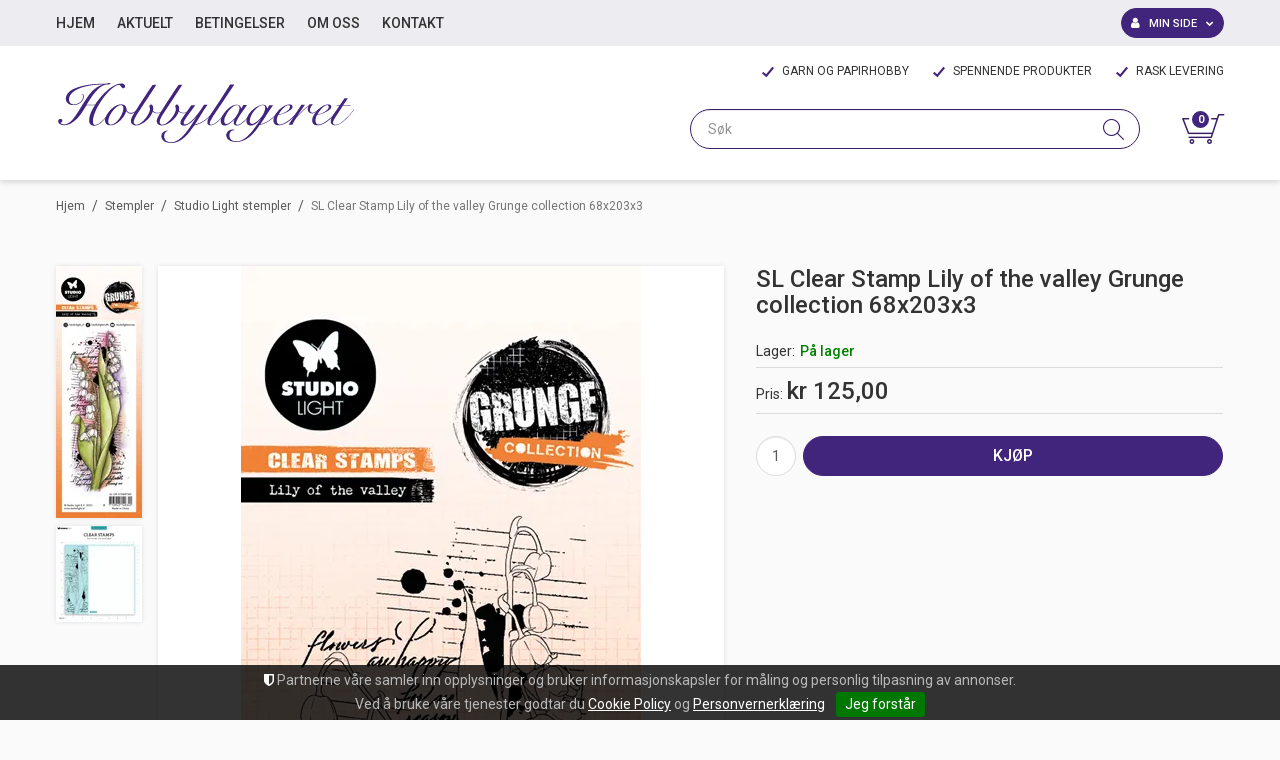

--- FILE ---
content_type: text/html; charset=utf-8
request_url: https://www.hobbylageret.no/stempler/studio-light-stempler/sl-clear-stamp-lily-of-the-valley-grunge-collection-68x203x3
body_size: 37985
content:

<!DOCTYPE html>
<html lang="no">
<head>
    <script type="importmap">{
    "imports": {
        "@floating-ui/dom": "/components/node_modules/@floating-ui/dom/dist/floating-ui.dom.esm.js",
        "@floating-ui/core": "/components/node_modules/@floating-ui/core/dist/floating-ui.core.esm.js",
        "lit-html": "/components/node_modules/lit-html/lit-html.js",
        "lit-html/directives/ref": "/components/node_modules/lit-html/directives/ref.js"
    },
    "scopes": { }
}</script>
<script async type="text/javascript" src="/js/es-module-shims.js?v=16.8.0"></script>
<script type="text/javascript">(function(w){w.currencyFormat={"s":"NOK","d":2,"ds":",","gs":" ","p":2,"ex":1.000000000000000000};w.globalSettings={"enableResponsiveFeatures":true,"showBuyFeedbackPopup":false,"enableMPEF":true,"enableFrontEndEditing":false,"language":3,"CountryCode":"NO","showShoppingHistory":true,"showConfirmUserDetailsPopup":false,"showFreeShipingOfferPopup":true,"freeShippingMessageSettings":null,"activeCurrencyCode":"NOK","siteCurrencyCode":"NOK","version":"16.8.0","locale":"nb-NO","twoLetterLocale":"nb","twoLetterLocaleFallBacks":["nb","nn","no","en"]};w.searchUrl="/sok?s=";w.TopFormText={"cookiePolicy":"Cookie Policy","privacyPolicy":"Personvernerklæring","understand":"Jeg forstår","toggleSubMenu":"Åpne/lukke undermeny","changedAgreementsMessage":"Policy er endret. Ved å bruke våre tjenester godtar du endringene i","intialAgreementsMessage":"Ved å bruke våre tjenester godtar du","readItCarefully":"Please read it carefully.","and":"og","bySubscribingYouAgree":"Ved å melde deg på nyhetsbrev godtar du vår","subscribeToNewsletter":"Nyhetsbrevpåmelding, vennligst les vår","newsletters":"Nyhetsbrev","accept":"Jeg aksepterer","decline":"Jeg avslår","newsletterRegisterSuccess":"Du er nå påmeldt nyhetsbrev","newsletterRegisterError":"Du er ikke påmeldt nyhetsbrev","downloadMyPersonalData":"Last ned mine persondata i portabelt format:","formatNotSpecified":"Format er ikke spesifisert","myPersonalData":"mine persondata","personalData":"persondata","downloadPersonalDataError":"En feil oppsto ved nedlasting av persondata","addMeAsNewsletterRecipient":"Legg meg til som nyhetsbrevmottaker, vennligst les vår","yes":"Ja","no":"Nei","select":"Velg...","agreementsThirdPartyUsageMsg":"Partnerne våre samler inn opplysninger og bruker informasjonskapsler for måling og personlig tilpasning av annonser.","helpIcon":"Hjelp ikonet","Share_by":"Del med","More_sharing_options":"Flere alternativer for deling"};w.isPostBack=function(){return false;};w.BasePageID=79919;w.BaseItemID=89707;w.productGroupsRootPageId=366;w.LanguageID=3;window.process = {env: {NODE_ENV: 'production'}};})(window);</script>
<link type="application/rsd+xml" rel="edituri" title="RSD" href="/rsd.ashx?pageId=79919" />
<link rel="canonical" href="https://www.hobbylageret.no/stempler/studio-light-stempler/sl-clear-stamp-lily-of-the-valley-grunge-collection-68x203x3" />
<meta property="og:title" content="SL Clear Stamp Lily of the valley Grunge collection 68x203x3 - HOBBYLAGERET"/>
<meta property="og:description" content="SL Clear Stamp Lily of the valley Grunge collection 68x203x3mm 1 PC nr.395"/>
<meta property="og:image" content="https://www.hobbylageret.no/image/standardmappe-uni/sl-gr-stamp395-jpg-1?alt=webp&amp;v=638140722470130000"/>
<meta property="og:url" content="https://www.hobbylageret.no/stempler/studio-light-stempler/sl-clear-stamp-lily-of-the-valley-grunge-collection-68x203x3"/>
<meta property="og:type" content="website"/>

    <link href="https://fonts.googleapis.com/css?family=Roboto:100,300,400,400italic,500,700,700italic,900" rel="stylesheet" type="text/css">
    <script type="text/javascript">document.cookie='resolution='+Math.max(screen.width,screen.height)+("devicePixelRatio" in window ? ","+devicePixelRatio : ",1")+'; path=/';</script>
    <title>SL Clear Stamp Lily of the valley Grunge collection 68x203x3 - HOBBYLAGERET</title>
    <meta name="Author" content="HOBBYLAGERET" />
    <meta http-equiv="content-type" content="text/html; charset=utf-8" />
    <meta content="SL Clear Stamp Lily of the valley Grunge collection 68x203x3mm 1 PC nr.395" name="description" />
    <meta content="" name="keywords" />
    <meta name="SKYPE_TOOLBAR" content="SKYPE_TOOLBAR_PARSER_COMPATIBLE" />
    <link rel="shortcut icon" type="image/vnd.microsoft.icon" href="/theme/img/favicon.ico" />
    <!-- Root variable, used to define root in javascripts -->
    <script type="text/javascript">var R = '/';</script>
    <meta name="viewport" content="initial-scale=1,width=device-width">
    <!-- Global javascripts -->
    <script type="text/javascript" src="/js/global.js"></script>
    <!-- Required resources (Usually scripts required by a control) -->
    <script type="text/javascript" src="/js/pubsub.min.js?v=16.8.0"></script><!--[if lt IE 9]><script type="text/javascript" src="/js/jquery-1.11.3.min.js"></script><script type="text/javascript" src="/js/jquery-migrate-1.2.1.min.js"></script><![endif]--><!--[if gte IE 9]><!--><script type="text/javascript" src="/js/jquery-2.1.4.min.js?v=16.8.0"></script><!--<![endif]--><script type="text/javascript">jQuery.noConflict();</script><script type="text/javascript" src="/js/unorm.min.js?v=16.8.0"></script><script type="text/javascript" src="/js/underscore-min.js?v=16.8.0"></script><script type="text/javascript" src="/js/jquery.plugins.min.js?v=16.8.0"></script><script src="/js/fancybox-3/jquery.fancybox.min.js?v=16.8.0" type="text/javascript"></script><link href="/js/fancybox-3/jquery.fancybox.min.css?v=16.8.0" rel="stylesheet" type="text/css"><script src="/js/jquery.easing-1.3.pack.js?v=16.8.0" type="text/javascript"></script><script src="/js/jquery.mousewheel-3.0.6.pack.js?v=16.8.0" type="text/javascript"></script><link href="/js/flexslider.min.css?v=16.8.0" type="text/css" rel="stylesheet"><script src="/js/jquery.flexslider.min.js?v=16.8.0" type="text/javascript"></script><script src="/js/multilevelmenu2.min.js?v=16.8.0" type="text/javascript"></script><link rel="stylesheet" href="/js/jquery-ui-1.11.4/jquery-ui.min.css?v=16.8.0"><script type="text/javascript" src="/js/jquery-ui-1.11.4/jquery-ui.min.js?v=16.8.0"></script><script type="text/javascript" src="/startup/js/jquery-ui-timepicker-addon.min.js?v=16.8.0"></script><script type="text/javascript" src="/startup/js/jquery.ui.datepicker-no.js?v=16.8.0"></script><script type="text/javascript">jQuery.widget.bridge("jqtooltip", jQuery.ui.tooltip);</script><script src="/js/jquery.easytabs.min.js?v=16.8.0" type="text/javascript"></script><script src="/js/linkimagelist2.min.js?v=16.8.0" type="text/javascript"></script><script type="text/javascript" src="/js/jquery.qtip.min.js?v=16.8.0"></script><script type="text/javascript" src="/js/jquery.validate-1.11.1.min.js?v=16.8.0"></script><script type="text/javascript" src="/js/mosoft.estore.min.js?v=16.8.0"></script><script type="text/javascript" src="/js/require.min.js?v=16.8.0"></script><script type="text/javascript" src="/js/noty/packaged/jquery.noty.packaged.min.js?v=16.8.0"></script><script type="text/javascript" src="/js/jquery.blockUI.min.js?v=16.8.0"></script><script type="text/javascript" src="/js/jquery.twbsPagination.min.js?v=16.8.0"></script><script type="text/javascript" src="/js/main.min.js?v=16.8.0"></script><script src="/js/recaptcha-handler.min.js?v=16.8.0"></script><script src="https://www.google.com/recaptcha/api.js?onload=recaptcha_onload&render=explicit&v=16.8.0" async="" defer=""></script><script src="/js/cms/main.min.js?v=16.8.0"></script><script src="/js/recaptcha2-invisible.min.js?v=16.8.0"></script><script src="/js/lazysizes/lazysizes.min.js?v=16.8.0" async=""></script><link href="/Parts/Views/Product/ProductList/templates/default.html.css" type="text/css" rel="stylesheet" />
    <!-- CSS -->
    <link rel="stylesheet" href="/js/outdatedbrowser/outdatedbrowser.min.css">
    <link href="/templates/css/font-awesome.min.css" rel="stylesheet" />
    <link href="/theme/css/uni-styles.css?v=1.0.3" type="text/css" rel="stylesheet" />

    
</head>
<body class="page-prod-view page-id-79919 page-item-id89707">
    

<script>(function(d, s, id) {
  var js, fjs = d.getElementsByTagName(s)[0];
  if (d.getElementById(id)) return;
  js = d.createElement(s); js.id = id;
  js.src = "//connect.facebook.net/nb_NO/sdk.js#xfbml=1&version=v2.3";
  fjs.parentNode.insertBefore(js, fjs);
}(document, 'script', 'facebook-jssdk'));</script>
<form method="post" action="/stempler/studio-light-stempler/sl-clear-stamp-lily-of-the-valley-grunge-collection-68x203x3" id="Webdoc">
<div class="aspNetHidden">
<input type="hidden" name="__VIEWSTATE" id="__VIEWSTATE" value="Lqo5wmMm2K5K97K/OxVJ0XMijmKg/WEhEeP0G/[base64]/[base64]/HvoYEhdatNXWouboXOhIe7q99HDwO7ePangS2skuNIgjFCI5P2VnQIfnfBpFV86SX1fKX8W8Wwzfa1rEheDws7JgzgQwo/f+eSKks+uMKKzbZVcfncufUnzK1M9Ka4k7X4xiNYFxmeQSZ+v9j1ZdgdslfyTaURMDPvQ196OeWuq1diq8pSj695bV8Z2rg/4/89e8F3F0dur70wMoru28pkKeI8P9a0sxqAXkC8CKLV2UmzUexg0XxJyh+uETvU/bSvKvTxTMlEkTbo/L5xCSA7xKRPn8aqEKi9AzrextKLZ1hob6kbZIVq5qbY8TVypAAR8TAQemF6O43jM6lLx8laijBmIl8WJAysV+UoOkD2xhCXa/Qtgh5AuE8RSlu6aX7FfHB5rIGiwRwR/0hVHWvk6FseGOcppY4PduFwazP8hzdfy6bLi2mHKaFBOWLpvwAA0G8GWMkX4C51j6R8aycMErfzo83oK/ohz6/2Pc4D7ILCqs310wsOkOLOkCZK3yneK07XKb3ocFH/ZNzRL57e+786mO/KUUeOCZWhxBIfdynncsrPL8P/XMzgS6xONu6bOQeR8m5Rk3CX1Wx8zbyKRselXhXLdJFKPFaDqfkkv43iMu0VoZdyIq2wneGMS1EXdBRJevfpe34IBp98B23LTBexeFDsdxeCkqxeFQQYIkhqKrgJdsMstSWPwpuvEcHwZGB4SR92PoL9hdamhnEAgk6QjfSAJmMpZjN/7val7Nr8pwAMOXfx6HSZdmE7TNa5m5RnBGrLfW8sPgnQKJAnWLI9ZpF18rP8ldfK+22ttAO+YLlLCTd5oHlpsiliwPXTam3csATSVemrfZcf9wOT0jJ34qS7Re637loRNuY96ThZcQETTniee31YHazgb9g7RGJhOhUuQwjdNCNxKsssoSGbH98c0xEtN4b/SRJ/UEUE5fCosgMZ9upjNK4islH6emAfHXJwf1sxpaUkZtyQ9FFZEMQGc0erekGr/iLssBz4Lck1B8EgAz1bYeo9zjjP+DPZdsBEwZHSiRAd/jgAZPChlb95NArJAHJ64fe0XYqsHBZnP8PEHoiXTk88TFag1Q032WrexbiwjQ4UFm5yrEsjHr0aEjfzs0WgHd4Ho/h5ov+6hNw782QMskeqGYBk1WDobZ/nSQj1Q1IfptwWW6Xyx1k39LLDyL2Ol9KyIAsUK1BvoABKe+B45crM6t1u77/gofEFMiC1wVYsv/OV/q5kRnpmAkSPjFHIewjWfiYoYbBURw/1IEo+b6txPKo7N9A23rhjQNkMdyRzP6znNBuE5ODVNu4/BAiTNdbRQX5Ehh0REJLvEyYe7aa+vWA9ygvmv1V1rUomb5IALKfSL0A0o4JhlFVHfEusP9Dk9+Q3+DwCIY7GwahLol5Ud+cEZNnZPNND6WntqSGQ1Ol7Oowf//6Ba7IhiaaQ5v4yuo0m2FNm+Jab0nblpqCicReWugxu6h4zVZt1w978/fjWXto01re4RSglray7tRLbgeOaYa6sACusTgtbsGf0pdwIZC9Hjig4gNDzTifqcJyHLP4n6aPJUOdyPUfwOYEUCIH15pqtX64VVZuj8t13Xey9RScfY2N4lb9GOwtQ1GiM00D81svgPyaNy+qacNly9hsuWW2O95dP+AxG5LVhdiQ1pkvn95/o415GqDzOmhKm1/26vQS9cHfUtA6tDrP1YvJDwxmL+VefeXtFU31DOVjeSWPUX88xowEQNmS+RXnbfg+7HW0+Kya02PXTs35ZFHaQlrqobO/jCX+1KvnuP7X6myA12IbOpjPpcu/UtfB2SZipUa1FksJAPg4ZUv8i1LGUR36g3VMFlkqJqWNB8vAx8sJbMKccbSU/UbQErw7GD1G0lFzrwmrr8JckUaomBKWqwWsM/+fd+vmpTb1Eo/c1gwqvsFvPSmGTiX8Bhc24SVX7QbJBRmK4Ps5vG400fWJw14RvZw9hsHKhhaVM2o1thZWKuPdDPtHMfBbkczGq5Oe0SfyrlXn3gTHZGAZYL/2TNvVMkg3XCT/+ButflDUAlcsAFne9PAYpXlSGBTz78c3jTkQMQCLfqIqvlwLy1aUuwdFJwzYmksH6rCi+dJ7z8VLfWMMa/suOl3CgJwWymzQvkvpA4+foBgD62tCkJxMyNs8OLudxmbYmgt7C1llmMrU8wWdb7vh3+oVvUOiCc7VFI6YfEMKLYrst3Mz58yQEWCjUcLfOv/zPgwHB54H/X7bJEUWDvZt+yeL7+4nSUyLk/IGC31j9E8eRye1oxu3IBAXJUquwwCgICSiTE+hkyFmmQffqA/SohjyVbQ5SLfnpBrMW/vhNY12UVpsX1Hn/3DFjMzc6RVwqu+ECdXF4o7M7rnyzml5qMu69pdcs41Ht3V6337tpk/9vmOjrNGZ33teS6jMHQK1O+HGWPClWrkNpwX9NInGU2t2HaUzqq36ocReDQvVw40hfRl+pDHXYuPhz6gHcQ9l+7zluFsvA+91CGrDaz8V6HCn/8oljWRqvowPSZm9W7bxySnTNHEQhNECx4KLNgLPYykA1j0rOusHtK9E1BKFZI9SHekY5cd7qgAnfEBl1o/tiH/smbJy2baf7DTZ4oRfKqgCDvuWBRIgnY+dNysys1y8mvDET3dT1iyrMU88UpRc+7KHgs8CGiMslWnwxsvNt8sZm0frOTJXjCsYVC6a4BnOXLl4EJtQ96FfQiJU2oYNdwxe4kEBnEZRmXfZ0kfVV7S1Ny+oGtyJCo3/KeKmNn2bHSn54SKYOScX0q07bCsKx/BX2JjLebNwUg9o+1FW3KLsSSxIuL+BNC+Na001OwBqql0a7QDvpbGiAxDEXXhG+ag2YabII9F2e22GHlVfQH/QIJifKcN10scb8quE+ebzSYfERjg/5Gs+FS3kBUw5B2/sS6SnoEler4fTg0AaknczVeOI1IelLsvazjWQpZIq6yY2mFFkwBNnaQZuFLhyfU9wRM3TNSLmqVRhS1mSR3hN1snXoAnz/tB82FROzSMxMFkpybCTXRESu+VFWDI8kS9I74ibpKpkXAowYwAuBApeXa/HUHhbC41jj+3GTiXfuTnsw/YvCdccUQ87U5wAthaNxHCMsX44AMR46foIA+CaCMRVIvHWX+HzVqcnic7jnefBckSzZIX/Lm19KRO8KMS3dzSxmgqI+ZoE+H8hT5lU4+TUFjMXNHO6BFsKvzcUBzwu4yJdYX1zJed8AYkJB7GjWwY1hDn1/j+oMWsCMfF/hi1yBjqo2SoC9lT6atQc0LXvlskC8bObKNyY+yDb4PibsTbvvfZe3Chv1Qh36DdvBI3E3VwdCJ+0PQbv9SuyeaVosrErS/PSvjvvegJbYakGYdAEHm4H1Pz2LrudDx3eyT8vOIORErD9Gg3/eSpxUAy8hgyhbhHUxR8P8pOZPzeIXA4cIqDnjxKBEKg7WMKlM/L83hQhcWeFzm6Hs1/OtipXNrjywLXGqvGEAerxxX2HCmUJAsO8eJpccxCteXhvxiThRScIzar+UsbG44e3QSRzul8+4brsfKn+xWVv+iHtNVDi9/SVuAPjDcRamrlosv4sIAOJHESfVUHflAg/Aj6MxNh5tP44/l7oLyXYAPuN9lhVbC4w6A7veHd94luZ4AMnPaefwtVxbIrGBEZiQFZfyAKZaJWrOI/TFcA/VwLkXu2kGfRHr5q76vxQcz+hi20DKDJBXj6XVftJ78AChljk2SWc8mGgAGexea9nwgr7zHFynRMw1PgnFMbIeaYHXUd/[base64]/OcrjI6QGP/FfRW4ALWVYpQ0NvY2gRqVc4lcDLfgo3mIj5RPJ1RRXD3ONcPi1tyIq5rAIj3obd0z8Y6XK9Bz5tu11mUX1xln3+lGBHxrlBE3/zGw57URFn0B62PQ91Jp+K9s/unVwxaxKIgWVTFaxcQXsH1HwuLNERmI6HliZasWE+PSqBSi98w309tiWYRZsciR6jPSMaj7OjRqz9s=" />
</div>

<script type="text/javascript">
//<![CDATA[
var theForm = document.forms['Webdoc'];
if (!theForm) {
    theForm = document.Webdoc;
}
function __doPostBack(eventTarget, eventArgument) {
    if (!theForm.onsubmit || (theForm.onsubmit() != false)) {
        theForm.__EVENTTARGET.value = eventTarget;
        theForm.__EVENTARGUMENT.value = eventArgument;
        theForm.submit();
    }
}
//]]>
</script>


<script src="/WebResource.axd?d=pynGkmcFUV13He1Qd6_TZP-aUJzyp2j4be6tG5IQ4oeEsz6GGySeNWiom-nG37Cm8hlLqw2&amp;t=638901608248157332" type="text/javascript"></script>

    

    <div id="root" class="site">

        
        <header id="header-desktop" class="site-header site-header-desktop hidden-xs hidden-sm" data-scroll-threshold="181" data-original-height="181">
            
                <div class="site-header-desktop__top-line">
                    <div class="container">
                        <div class="site-header-desktop__top-line-inner-container flex flex-between flex-item-center">
                            

    <div class="ProductMenu Menu site-horizontal-menu site-menu-desktop Expandable">
        <ul class="MiddleBox Level-1 clearfix">
                <li class="Item-1 Page NoToggle">


        

        <a href="/" class="Name" >Hjem</a>
        
    </li>
    <li class="Item-2 Page Expandable">


            <a href="#" class="Toggle"  aria-label="&#197;pne/lukke undermeny"></a>
        

        <a href="/aktuelt" class="Name" >Aktuelt</a>
        
            <ul class="Level-2 clearfix">
                    <li class="Item-1 Page NoToggle">


        

        <a href="/arkiv" class="Name" >Arkiv</a>
        
    </li>

            </ul>
    </li>
    <li class="Item-3 Page NoToggle">


        

        <a href="/betingelser" class="Name" >Betingelser</a>
        
    </li>
    <li class="Item-4 Page NoToggle">


        

        <a href="/om-oss" class="Name" >Om oss</a>
        
    </li>
    <li class="Item-5 Page NoToggle">


        

        <a href="/kontakt" class="Name" >Kontakt</a>
        
    </li>

        </ul>
    </div>

                            
    <div class="profile-quick-menu" id="MyPageMenu">

        <a class="profile-quick-menu__btn" onclick="return false;" href="javascript:void(0);"><em class="profile-quick-menu__un-user un-user"></em><span>Min side</span><em class="profile-quick-menu__un-chevron-down un-chevron-down"></em></a>
        <ul class="profile-quick-menu__dropdown clearfix">

                <li class="Item-1 Page NoToggle">


        

        <a href="/min-side/registrering-profil" class="Name" >Registrering</a>
        
    </li>


                    <li>
                        <a href="/login?ret=%2fstempler%2fstudio-light-stempler%2fsl-clear-stamp-lily-of-the-valley-grunge-collection-68x203x3"><em class="fa fa-lock"></em> Logg inn</a>
                    </li>


        </ul>

        <script type="text/javascript">(function ($, vars) {
    var vars = {"ControlID":"MyPageMenu","Expandable":false};
    $(function () {

        var classes = {
            menu:                'profile-quick-menu',
            menuActive:          'profile-quick-menu_active',

            btn:                 'profile-quick-menu__btn',

            dropdown:            'profile-quick-menu__dropdown',

            chevronDown:         'profile-quick-menu__un-chevron-down',
            chevronDownActive:   'profile-quick-menu__un-chevron-down_active',
        };

        $('#' + vars.ControlID)
            .on('click', '.' + classes.btn, function (e) {
                e.preventDefault();
                $TargetProfileQuickMenu = $(e.target).closest('.' + classes.menu);
                $TargetProfileQuickMenu
                    .find('.' + classes.dropdown)
                        .slideToggle('fast')
                        .end()
                    .toggleClass(classes.menuActive)
                    .find('.' + classes.chevronDown)
                        .toggleClass(classes.chevronDownActive);
            });
    });
})(jQuery);</script>

    </div>

                        </div>
                    </div>
                </div>
            
            <div class="site-header-desktop__middle-line">
                <div class="container">
                    <div class="site-header-desktop__middle-line-inner-container flex flex-between flex-item-center">
                        <div class="site-header-desktop__left-pane flex flex-item-center">
                            <a class="site-header-desktop__logo" href="/" title="HOBBYLAGERET">
                                <img src="/theme/img/site-logo.svg" alt="HOBBYLAGERET" title="HOBBYLAGERET" class="site-header-desktop__logo-img img-responsive"/>
                            </a>
                        </div>

                        <div class="site-header-desktop__right-pane flex flex-item-right flex-item-center flex-column">
                            
                                <div class="site-header-desktop__why-buy site-why-buy"><ul>
<li>GARN OG PAPIRHOBBY</li>
<li>SPENNENDE PRODUKTER</li>
<li>RASK LEVERING</li>
</ul></div>
                            
                            <div class="flex">
                                



<div class="smart-search" id="SmartSearch_SmartSearch">
    <input class="smart-search__input form-control js-typeahead" type="text" placeholder="S&#248;k" value="" autocomplete="off" aria-label="S&#248;k" />
    <button class="smart-search__btn" title="S&#248;k" tabindex="-1"><i class="fa fa-search"></i></button>
</div>


                                

<div class="SiteCartPanel LeftIconAlign" id="newSiteCart_SiteCartMainPanel">

            <div class="LoginRegisterPanel">
                <a href="/login?ret=%2fstempler%2fstudio-light-stempler%2fsl-clear-stamp-lily-of-the-valley-grunge-collection-68x203x3" class="LoginLink">Logg inn</a>
                <a href="/min-side/registrering-profil?ret=%2fstempler%2fstudio-light-stempler%2fsl-clear-stamp-lily-of-the-valley-grunge-collection-68x203x3" class="RegisterLink">Registrer deg</a>
            </div>

        <a href="/handlekurv" class="ShowCartLink js-show-cart-link">

            <div class="SiteCartIcon"></div>

            <div class="ShoppingListPanel empty">

                    <span class="ShowCartTxt NotEmptyCart">Vis handlekurv</span>
                    <span class="ShowCartTxt EmptyCart">Handlekurven er tom</span>

                <span class="ProdCount">0</span>

                                                    <div class="TotalPriceContainer">
                        <span class="TotalPriceText">Total sum:</span>
                        <span class="TotalPrice notranslate">kr 0,00</span>
                    </div>
            </div>
        </a>


        <div class="PopupContainer hidden js-site-cart-popup"></div>

    <input type="hidden" class="js-refreshHash" value="" />
    

    
    
    
</div>

                            </div>
                        </div>
                    </div>
                </div>
            </div>
        </header>

        
        <header id="header-mobile" class="site-header site-header-mobile js-site-header hidden-md hidden-lg" data-scroll-threshold="56" data-original-height="56">
            <div class="container-fluid">
                <div class="site-header-mobile__inner-container flex flex-between flex-item-center">
                    <div class="site-header-mobile__left-pane flex flex-self-stretch">
                        <button class="site-header-mobile__toggle-underheader-btn site-header-mobile__toggle-underheader-btn_menu js-toggle-underheader-btn" type="button" data-toggle="collapse" href="#collapsableUnderheader" aria-expanded="false" aria-controls="collapsableUnderheader"></button>
                        <button class="site-header-mobile__toggle-underheader-btn site-header-mobile__toggle-underheader-btn_search js-toggle-underheader-btn" type="button" data-toggle="collapse" href="#collapsableUnderheader" aria-expanded="false" aria-controls="collapsableUnderheader"></button>
                    </div>

                    <div class="site-header-mobile__middle-pane flex flex-center">
                        <a class="site-header-mobile__logo" href="/" title="HOBBYLAGERET">
                            <img src="/theme/img/site-logo.svg" alt="HOBBYLAGERET" title="HOBBYLAGERET" class="site-header-mobile__logo-img img-responsive"/>
                        </a>
                    </div>

                    <div class="site-header-mobile__right-pane flex flex-right flex-self-stretch">
                        
    <div class="profile-quick-menu" id="MyPageMenu2">

        <a class="profile-quick-menu__btn" onclick="return false;" href="javascript:void(0);"><em class="profile-quick-menu__un-user un-user"></em><span>Min side</span><em class="profile-quick-menu__un-chevron-down un-chevron-down"></em></a>
        <ul class="profile-quick-menu__dropdown clearfix">

                <li class="Item-1 Page NoToggle">


        

        <a href="/min-side/registrering-profil" class="Name" >Registrering</a>
        
    </li>


                    <li>
                        <a href="/login?ret=%2fstempler%2fstudio-light-stempler%2fsl-clear-stamp-lily-of-the-valley-grunge-collection-68x203x3"><em class="fa fa-lock"></em> Logg inn</a>
                    </li>


        </ul>

        <script type="text/javascript">(function ($, vars) {
    var vars = {"ControlID":"MyPageMenu2","Expandable":false};
    $(function () {

        var classes = {
            menu:                'profile-quick-menu',
            menuActive:          'profile-quick-menu_active',

            btn:                 'profile-quick-menu__btn',

            dropdown:            'profile-quick-menu__dropdown',

            chevronDown:         'profile-quick-menu__un-chevron-down',
            chevronDownActive:   'profile-quick-menu__un-chevron-down_active',
        };

        $('#' + vars.ControlID)
            .on('click', '.' + classes.btn, function (e) {
                e.preventDefault();
                $TargetProfileQuickMenu = $(e.target).closest('.' + classes.menu);
                $TargetProfileQuickMenu
                    .find('.' + classes.dropdown)
                        .slideToggle('fast')
                        .end()
                    .toggleClass(classes.menuActive)
                    .find('.' + classes.chevronDown)
                        .toggleClass(classes.chevronDownActive);
            });
    });
})(jQuery);</script>

    </div>

                        

<div class="SiteCartPanel LeftIconAlign" id="SiteCart2_SiteCartMainPanel">


        <a href="/handlekurv" class="ShowCartLink js-show-cart-link">

            <div class="SiteCartIcon"></div>

            <div class="ShoppingListPanel empty">

                    <span class="ShowCartTxt NotEmptyCart">Vis handlekurv</span>
                    <span class="ShowCartTxt EmptyCart">Handlekurven er tom</span>

                <span class="ProdCount">0</span>

                                                    <div class="TotalPriceContainer">
                        <span class="TotalPriceText">Total sum:</span>
                        <span class="TotalPrice notranslate">kr 0,00</span>
                    </div>
            </div>
        </a>



    <input type="hidden" class="js-refreshHash" value="" />
    

    
    
    
</div>

                    </div>
                </div>
            </div>
        </header>

        
        <div class="site-underheader">
            <div class="site-underheader__compensator"></div>
            <div class="site-underheader__container hidden-md hidden-lg collapse js-site-underheader-container" id="collapsableUnderheader">
                <div class="container-fluid">
                    

<div id="SearchMob_search" class="SearchMob site-search">
    <input type="search" class="SearchMob__input site-search__input js-SearchMob-input" id="SearchMob_input" placeholder="S&#248;k" autocomplete="section-search" aria-label="S&#248;k" />
    <button type="button" class="SearchMob__btn site-search__btn js-SearchMob-btn" id="SearchMob_btn" title="Find" tabindex="-1"></button>
</div>


                    

    <div class="ProductMenu2 Menu products-menu-mobile Expandable">
        <ul class="MiddleBox Level-1 clearfix">
                <li class="Item-1 Page NoToggle">


        

        <a href="/nyheter" class="Name" >Nyheter</a>
        
    </li>
    <li class="Item-2 Page NoToggle">


        

        <a href="/salg" class="Name" >SALG!</a>
        
    </li>
    <li class="Item-3 Page Expandable">


            <a href="#" class="Toggle"  aria-label="&#197;pne/lukke undermeny"></a>
        

        <a href="/lagerutsalg" class="Name" >Lagerutsalg</a>
        
            <ul class="Level-2 clearfix">
                    <li class="Item-1 Page NoToggle">


        

        <a href="/lagerutsalg/lagerutsalg-dylusions" class="Name" >Lagerutsalg - Dylusions</a>
        
    </li>
    <li class="Item-2 Page NoToggle">


        

        <a href="/lagerutsalg/lagerutsalg-album" class="Name" >Lagerutsalg - album</a>
        
    </li>
    <li class="Item-3 Page NoToggle">


        

        <a href="/lagerutsalg/lagerutsalg-tonic-studios" class="Name" >Lagerutsalg Tonic Studios</a>
        
    </li>
    <li class="Item-4 Page NoToggle">


        

        <a href="/lagerutsalg/lagerutsalg-tusjer" class="Name" >Lagerutsalg tusjer</a>
        
    </li>
    <li class="Item-5 Page NoToggle">


        

        <a href="/lagerutsalg/lagerutsalg-teresa-collins" class="Name" >Lagerutsalg Teresa Collins</a>
        
    </li>
    <li class="Item-6 Page NoToggle">


        

        <a href="/lagerutsalg/lagerutsalg-mixed-media" class="Name" >Lagerutsalg mixed media</a>
        
    </li>
    <li class="Item-7 Page NoToggle">


        

        <a href="/?PageID=70972" class="Name" >Lagerutsalg Tim Holtz</a>
        
    </li>
    <li class="Item-8 Page NoToggle">


        

        <a href="/lagerutsalg/spellbinders-lagerutsalg" class="Name" >Spellbinders lagerutsalg</a>
        
    </li>
    <li class="Item-9 Page NoToggle">


        

        <a href="/lagerutsalg/nellie-snellen-lagerutsalg" class="Name" >Nellie Snellen lagerutsalg</a>
        
    </li>
    <li class="Item-10 Page NoToggle">


        

        <a href="/lagerutsalg/lagerutsalg-stempler" class="Name" >Lagerutsalg stempler</a>
        
    </li>
    <li class="Item-11 Page NoToggle">


        

        <a href="/lagerutsalg/bazzill-lagerutsalg" class="Name" >Bazzill lagerutsalg</a>
        
    </li>
    <li class="Item-12 Page NoToggle">


        

        <a href="/lagerutsalg/docrafts-lagerutsalg" class="Name" >Docrafts lagerutsalg</a>
        
    </li>
    <li class="Item-13 Page NoToggle">


        

        <a href="/lagerutsalg/american-crafts-lagerutsalg" class="Name" >American Crafts lagerutsalg</a>
        
    </li>
    <li class="Item-14 Page NoToggle">


        

        <a href="/lagerutsalg/glimmermist-lagerutsalg" class="Name" >GlimmerMist lagerutsalg</a>
        
    </li>
    <li class="Item-15 Page NoToggle">


        

        <a href="/lagerutsalg/simple-stories-lagerutsalg" class="Name" >Simple Stories lagerutsalg</a>
        
    </li>
    <li class="Item-16 Page NoToggle">


        

        <a href="/lagerutsalg/clearsnap-lagerutsalg" class="Name" >Clearsnap lagerutsalg</a>
        
    </li>
    <li class="Item-17 Page NoToggle">


        

        <a href="/lagerutsalg/my-minds-eye-lagerutsalg" class="Name" >My Minds Eye lagerutsalg</a>
        
    </li>
    <li class="Item-18 Page NoToggle">


        

        <a href="/lagerutsalg/wild-rose-studio-lagerutsalg" class="Name" >Wild Rose Studio lagerutsalg</a>
        
    </li>
    <li class="Item-19 Page NoToggle">


        

        <a href="/lagerutsalg/clearsnap-lagerutsalg-1" class="Name" >Clearsnap lagerutsalg</a>
        
    </li>
    <li class="Item-20 Page NoToggle">


        

        <a href="/lagerutsalg/graphic-45-lagerutsalg" class="Name" >Graphic 45 lagerutsalg</a>
        
    </li>
    <li class="Item-21 Page NoToggle">


        

        <a href="/?PageID=67256" class="Name" >Lagerutsalg stempler</a>
        
    </li>
    <li class="Item-22 Page NoToggle">


        

        <a href="/lagerutsalg/lagerutsalg-dies-og-puncher" class="Name" >Lagerutsalg dies og puncher</a>
        
    </li>
    <li class="Item-23 Page NoToggle">


        

        <a href="/?PageID=67262" class="Name" >Lagerutsalg puncher</a>
        
    </li>
    <li class="Item-24 Page NoToggle">


        

        <a href="/?PageID=67263" class="Name" >Lagerutsalg embossingfoldere</a>
        
    </li>
    <li class="Item-25 Page NoToggle">


        

        <a href="/?PageID=67264" class="Name" >Lagerutsalg pynt</a>
        
    </li>
    <li class="Item-26 Page NoToggle">


        

        <a href="/?PageID=67265" class="Name" >Lagerutsalg metallsjablonger</a>
        
    </li>
    <li class="Item-27 Page NoToggle">


        

        <a href="/?PageID=67266" class="Name" >Lagerutsalg verkt&#248;y og utstyr</a>
        
    </li>
    <li class="Item-28 Page NoToggle">


        

        <a href="/?PageID=67531" class="Name" >Lagerutsalg m&#248;nsterark</a>
        
    </li>
    <li class="Item-29 Page NoToggle">


        

        <a href="/?PageID=67532" class="Name" >Lagerutsalg diverse varer</a>
        
    </li>
    <li class="Item-30 Page NoToggle">


        

        <a href="/lagerutsalg/ranger-lagerutsalg" class="Name" >Ranger lagerutsalg</a>
        
    </li>
    <li class="Item-31 Page NoToggle">


        

        <a href="/lagerutsalg/storyteller-lagerutsalg" class="Name" >Storyteller lagerutsalg</a>
        
    </li>
    <li class="Item-32 Page NoToggle">


        

        <a href="/lagerutsalg/lagerutsalg-timholtz-distress" class="Name" >Lagerutsalg -TimHoltz Distress</a>
        
    </li>

            </ul>
    </li>
    <li class="Item-4 Page NoToggle">


        

        <a href="/album-og-plastlommer" class="Name" >Album og plastlommer</a>
        
    </li>
    <li class="Item-5 Page NoToggle">


        

        <a href="/?PageID=61804" class="Name" >Barnehobby</a>
        
    </li>
    <li class="Item-6 Page Expandable">


            <a href="#" class="Toggle"  aria-label="&#197;pne/lukke undermeny"></a>
        

        <a href="/privat-webshop-meny/dies-og-stanseverktoy" class="Name" >Dies og stanseverkt&#248;y</a>
        
            <ul class="Level-2 clearfix">
                    <li class="Item-1 Page NoToggle">


        

        <a href="/?PageID=99009" class="Name" >Creative Expressions dies</a>
        
    </li>
    <li class="Item-2 Page NoToggle">


        

        <a href="/?PageID=94151" class="Name" >Reprint dies</a>
        
    </li>
    <li class="Item-3 Page NoToggle">


        

        <a href="/dies-og-stanseverktoy/art-by-marlene-dies" class="Name" >Art by Marlene dies</a>
        
    </li>
    <li class="Item-4 Page NoToggle">


        

        <a href="/dies-og-stanseverktoy/bylene-design" class="Name" >ByLene Design</a>
        
    </li>
    <li class="Item-5 Page NoToggle">


        

        <a href="/dies-og-stanseverktoy/dies-og-stempler-i-sett" class="Name" >Dies og stempler i sett</a>
        
    </li>
    <li class="Item-6 Page NoToggle">


        

        <a href="/dies-og-stanseverktoy/diverse-dies" class="Name" >Diverse dies</a>
        
    </li>
    <li class="Item-7 Page NoToggle">


        

        <a href="/dies-og-stanseverktoy/dixi-craft-1" class="Name" >Dixi Craft</a>
        
    </li>
    <li class="Item-8 Page NoToggle">


        

        <a href="/dies-og-stanseverktoy/embossingfoldere" class="Name" >Embossingfoldere</a>
        
    </li>
    <li class="Item-9 Page NoToggle">


        

        <a href="/dies-og-stanseverktoy/joy-crafts-1" class="Name" >Joy! Crafts</a>
        
    </li>
    <li class="Item-10 Page NoToggle">


        

        <a href="/dies-og-stanseverktoy/kort-godt" class="Name" >Kort &amp; Godt</a>
        
    </li>
    <li class="Item-11 Page NoToggle">


        

        <a href="/dies-og-stanseverktoy/leane-creatief-1" class="Name" >Leane Creatief</a>
        
    </li>
    <li class="Item-12 Page NoToggle">


        

        <a href="/dies-og-stanseverktoy/my-favorite-things" class="Name" >My Favorite Things</a>
        
    </li>
    <li class="Item-13 Page NoToggle">


        

        <a href="/dies-og-stanseverktoy/nellie-snellen" class="Name" >Nellie Snellen</a>
        
    </li>
    <li class="Item-14 Page NoToggle">


        

        <a href="/dies-og-stanseverktoy/papirdesign" class="Name" >Papirdesign</a>
        
    </li>
    <li class="Item-15 Page NoToggle">


        

        <a href="/dies-og-stanseverktoy/spellbinders" class="Name" >Spellbinders</a>
        
    </li>
    <li class="Item-16 Page NoToggle">


        

        <a href="/dies-og-stanseverktoy/puncher" class="Name" >Puncher</a>
        
    </li>
    <li class="Item-17 Page NoToggle">


        

        <a href="/dies-og-stanseverktoy/sizzix" class="Name" >Sizzix</a>
        
    </li>
    <li class="Item-18 Page NoToggle">


        

        <a href="/?PageID=75028" class="Name" >Studio Light</a>
        
    </li>
    <li class="Item-19 Page NoToggle">


        

        <a href="/dies-og-stanseverktoy/xcut" class="Name" >Xcut</a>
        
    </li>
    <li class="Item-20 Page NoToggle">


        

        <a href="/dies-og-stanseverktoy/stansemaskiner" class="Name" >Stansemaskiner</a>
        
    </li>
    <li class="Item-21 Page NoToggle">


        

        <a href="/dies-og-stanseverktoy/aall-create-dies" class="Name" >AALL &amp; Create dies</a>
        
    </li>

            </ul>
    </li>
    <li class="Item-7 Page NoToggle">


        

        <a href="/glitter-og-glitterlim" class="Name" >Glitter og glitterlim</a>
        
    </li>
    <li class="Item-8 Page NoToggle">


        

        <a href="/hobbylagerets-kit" class="Name" >Hobbylagerets kit</a>
        
    </li>
    <li class="Item-9 Page NoToggle">


        

        <a href="/?PageID=61451" class="Name" >Julevarer</a>
        
    </li>
    <li class="Item-10 Page NoToggle">


        

        <a href="/kurs-og-treff" class="Name" >Kurs og treff</a>
        
    </li>
    <li class="Item-11 Page Expandable">


            <a href="#" class="Toggle"  aria-label="&#197;pne/lukke undermeny"></a>
        

        <a href="/lim-1" class="Name" >Lim</a>
        
            <ul class="Level-2 clearfix">
                    <li class="Item-1 Page NoToggle">


        

        <a href="/lim/dekor-og-washitape" class="Name" >Dekor- og washitape</a>
        
    </li>
    <li class="Item-2 Page NoToggle">


        

        <a href="/lim/flytende-lim-1" class="Name" >Flytende lim</a>
        
    </li>
    <li class="Item-3 Page NoToggle">


        

        <a href="/lim/limpistol-1" class="Name" >Limpistol</a>
        
    </li>
    <li class="Item-4 Page NoToggle">


        

        <a href="/lim/limstifter-1" class="Name" >Limstifter</a>
        
    </li>
    <li class="Item-5 Page NoToggle">


        

        <a href="/lim/tape-og-tort-lim" class="Name" >Tape og t&#248;rt lim</a>
        
    </li>

            </ul>
    </li>
    <li class="Item-12 Page Expandable">


            <a href="#" class="Toggle"  aria-label="&#197;pne/lukke undermeny"></a>
        

        <a href="/maling-farge-og-spray" class="Name" >Maling, farge og spray</a>
        
            <ul class="Level-2 clearfix">
                    <li class="Item-1 Page NoToggle">


        

        <a href="/maling-farge-og-spray/akvarellmaling-og-blyanter" class="Name" >Akvarellmaling og blyanter</a>
        
    </li>
    <li class="Item-2 Page NoToggle">


        

        <a href="/?PageID=74200" class="Name" >Amsterdam maling</a>
        
    </li>
    <li class="Item-3 Page NoToggle">


        

        <a href="/?PageID=100809" class="Name" >Andy Skinner Ink-Ology Inks</a>
        
    </li>
    <li class="Item-4 Page NoToggle">


        

        <a href="/?PageID=82459" class="Name" >Art by Marlene akrylmaling</a>
        
    </li>
    <li class="Item-5 Page NoToggle">


        

        <a href="/maling-farge-og-spray/dina-wakley-acrylic-paint" class="Name" >Dina Wakley Acrylic Paint</a>
        
    </li>
    <li class="Item-6 Page NoToggle">


        

        <a href="/maling-farge-og-spray/distress-oxide-spray" class="Name" >Distress Oxide Spray</a>
        
    </li>
    <li class="Item-7 Page NoToggle">


        

        <a href="/maling-farge-og-spray/distress-paint" class="Name" >Distress Paint</a>
        
    </li>
    <li class="Item-8 Page NoToggle">


        

        <a href="/maling-farge-og-spray/distress-spray-stain" class="Name" >Distress Spray Stain</a>
        
    </li>
    <li class="Item-9 Page NoToggle">


        

        <a href="/maling-farge-og-spray/diverse-maling-og-spray" class="Name" >Diverse maling og spray</a>
        
    </li>
    <li class="Item-10 Page NoToggle">


        

        <a href="/?PageID=75119" class="Name" >Gloss spray</a>
        
    </li>
    <li class="Item-11 Page NoToggle">


        

        <a href="/maling-farge-og-spray/tulip-tekstilmaling" class="Name" >Tulip tekstilmaling</a>
        
    </li>

            </ul>
    </li>
    <li class="Item-13 Page Expandable">


            <a href="#" class="Toggle"  aria-label="&#197;pne/lukke undermeny"></a>
        

        <a href="/merker" class="Name" >Merker</a>
        
            <ul class="Level-2 clearfix">
                    <li class="Item-1 Page NoToggle">


        

        <a href="/?PageID=103642" class="Name" >Arden Creative Studio</a>
        
    </li>
    <li class="Item-2 Page NoToggle">


        

        <a href="/?PageID=91219" class="Name" >Aall &amp; Create</a>
        
    </li>
    <li class="Item-3 Page NoToggle">


        

        <a href="/merker/amsterdam" class="Name" >Amsterdam</a>
        
    </li>
    <li class="Item-4 Page NoToggle">


        

        <a href="/?PageID=90706" class="Name" >Andre merker</a>
        
    </li>
    <li class="Item-5 Page NoToggle">


        

        <a href="/merker/art-by-marlene" class="Name" >Art by Marlene</a>
        
    </li>
    <li class="Item-6 Page NoToggle">


        

        <a href="/merker/carta-bella" class="Name" >Carta Bella</a>
        
    </li>
    <li class="Item-7 Page NoToggle">


        

        <a href="/?PageID=98538" class="Name" >Cosmic Shimmer</a>
        
    </li>
    <li class="Item-8 Page NoToggle">


        

        <a href="/merker/ciao-bella" class="Name" >Ciao Bella</a>
        
    </li>
    <li class="Item-9 Page NoToggle">


        

        <a href="/merker/craft-oclock" class="Name" >Craft O&#39;Clock</a>
        
    </li>
    <li class="Item-10 Page NoToggle">


        

        <a href="/?PageID=103293" class="Name" >Craft &amp; You</a>
        
    </li>
    <li class="Item-11 Page NoToggle">


        

        <a href="/?PageID=90709" class="Name" >Crafter&#39;s Companion</a>
        
    </li>
    <li class="Item-12 Page NoToggle">


        

        <a href="/merker/creative-expressions" class="Name" >Creative Expressions</a>
        
    </li>
    <li class="Item-13 Page NoToggle">


        

        <a href="/merker/crealies" class="Name" >Crealies</a>
        
    </li>
    <li class="Item-14 Page NoToggle">


        

        <a href="/?PageID=94803" class="Name" >Dina Wakley Media</a>
        
    </li>
    <li class="Item-15 Page NoToggle">


        

        <a href="/?PageID=91875" class="Name" >Dress My Craft</a>
        
    </li>
    <li class="Item-16 Page NoToggle">


        

        <a href="/merker/dutch-dobadoo" class="Name" >Dutch Dobadoo</a>
        
    </li>
    <li class="Item-17 Page NoToggle">


        

        <a href="/?PageID=90708" class="Name" >Echo Park / Carta Bella</a>
        
    </li>
    <li class="Item-18 Page NoToggle">


        

        <a href="/merker/ek-success" class="Name" >EK Success</a>
        
    </li>
    <li class="Item-19 Page NoToggle">


        

        <a href="/merker/elizabeth-craft-designs" class="Name" >Elizabeth Craft Designs</a>
        
    </li>
    <li class="Item-20 Page NoToggle">


        

        <a href="/?PageID=91747" class="Name" >Kort &amp; Godt</a>
        
    </li>
    <li class="Item-21 Page NoToggle">


        

        <a href="/?PageID=90705" class="Name" >Lindy&#39;s Stamp Gang</a>
        
    </li>
    <li class="Item-22 Page NoToggle">


        

        <a href="/?PageID=93057" class="Name" >Marianne Design</a>
        
    </li>
    <li class="Item-23 Page NoToggle">


        

        <a href="/?PageID=90711" class="Name" >Memory Place</a>
        
    </li>
    <li class="Item-24 Page NoToggle">


        

        <a href="/merker/nellie-snellen" class="Name" >Nellie Snellen</a>
        
    </li>
    <li class="Item-25 Page NoToggle">


        

        <a href="/?PageID=94802" class="Name" >Paper Favourites</a>
        
    </li>
    <li class="Item-26 Page NoToggle">


        

        <a href="/merker/papermania" class="Name" >Papermania</a>
        
    </li>
    <li class="Item-27 Page NoToggle">


        

        <a href="/?PageID=90581" class="Name" >Papirdesign</a>
        
    </li>
    <li class="Item-28 Page NoToggle">


        

        <a href="/merker/poortoast-og-kate-curry" class="Name" >Poortoast og Kate Curry</a>
        
    </li>
    <li class="Item-29 Page NoToggle">


        

        <a href="/?PageID=90542" class="Name" >Ranger</a>
        
    </li>
    <li class="Item-30 Page NoToggle">


        

        <a href="/?PageID=90707" class="Name" >Reprint</a>
        
    </li>
    <li class="Item-31 Page NoToggle">


        

        <a href="/merker/simple-and-basic" class="Name" >Simple and Basic</a>
        
    </li>
    <li class="Item-32 Page NoToggle">


        

        <a href="/merker/simple-stories" class="Name" >Simple Stories</a>
        
    </li>
    <li class="Item-33 Page NoToggle">


        

        <a href="/?PageID=93058" class="Name" >Sizzix</a>
        
    </li>
    <li class="Item-34 Page NoToggle">


        

        <a href="/merker/spellbinders" class="Name" >Spellbinders</a>
        
    </li>
    <li class="Item-35 Page NoToggle">


        

        <a href="/merker/stamperia" class="Name" >Stamperia</a>
        
    </li>
    <li class="Item-36 Page NoToggle">


        

        <a href="/merker/storyteller" class="Name" >Storyteller</a>
        
    </li>
    <li class="Item-37 Page NoToggle">


        

        <a href="/merker/studio-light" class="Name" >Studio Light</a>
        
    </li>
    <li class="Item-38 Page NoToggle">


        

        <a href="/merker/talens" class="Name" >Talens</a>
        
    </li>
    <li class="Item-39 Page NoToggle">


        

        <a href="/merker/tim-holtz" class="Name" >Tim Holtz</a>
        
    </li>
    <li class="Item-40 Page NoToggle">


        

        <a href="/merker/tracy-evans" class="Name" >Tracy Evans</a>
        
    </li>
    <li class="Item-41 Page NoToggle">


        

        <a href="/merker/uni-posca" class="Name" >Uni Posca</a>
        
    </li>
    <li class="Item-42 Page NoToggle">


        

        <a href="/merker/we-r-makers" class="Name" >We R Makers</a>
        
    </li>
    <li class="Item-43 Page NoToggle">


        

        <a href="/merker/x-cut" class="Name" >X-Cut</a>
        
    </li>

            </ul>
    </li>
    <li class="Item-14 Page Expandable">


            <a href="#" class="Toggle"  aria-label="&#197;pne/lukke undermeny"></a>
        

        <a href="/mixed-media" class="Name" >Mixed media</a>
        
            <ul class="Level-2 clearfix">
                    <li class="Item-1 Page NoToggle">


        

        <a href="/?PageID=98534" class="Name" >Cosmic Shimmer</a>
        
    </li>
    <li class="Item-2 Page NoToggle">


        

        <a href="/mixed-media/diverse-paste-og-mousse" class="Name" >Diverse paste og mousse</a>
        
    </li>
    <li class="Item-3 Page NoToggle">


        

        <a href="/mixed-media/embossingpulver" class="Name" >Embossingpulver</a>
        
    </li>
    <li class="Item-4 Page NoToggle">


        

        <a href="/mixed-media/gel-og-collage-medium" class="Name" >Gel og collage medium</a>
        
    </li>
    <li class="Item-5 Page NoToggle">


        

        <a href="/mixed-media/gelliplater-og-monoprinting" class="Name" >Gelliplater og monoprinting</a>
        
    </li>
    <li class="Item-6 Page NoToggle">


        

        <a href="/mixed-media/gesso-1" class="Name" >Gesso</a>
        
    </li>
    <li class="Item-7 Page NoToggle">


        

        <a href="/?PageID=98535" class="Name" >Gilding Polish og Flakes</a>
        
    </li>
    <li class="Item-8 Page NoToggle">


        

        <a href="/?PageID=61803" class="Name" >Lerret</a>
        
    </li>
    <li class="Item-9 Page NoToggle">


        

        <a href="/mixed-media/modeling-og-texture-paste" class="Name" >Modeling og texture paste</a>
        
    </li>
    <li class="Item-10 Page NoToggle">


        

        <a href="/?PageID=90704" class="Name" >Pigmentpulver</a>
        
    </li>
    <li class="Item-11 Page NoToggle">


        

        <a href="/?PageID=98536" class="Name" >Pixie Powder</a>
        
    </li>

            </ul>
    </li>
    <li class="Item-15 Page Expandable">


            <a href="#" class="Toggle"  aria-label="&#197;pne/lukke undermeny"></a>
        

        <a href="/oppbevaring" class="Name" >Oppbevaring</a>
        
            <ul class="Level-2 clearfix">
                    <li class="Item-1 Page NoToggle">


        

        <a href="/oppbevaring/bokser-1" class="Name" >Bokser</a>
        
    </li>
    <li class="Item-2 Page NoToggle">


        

        <a href="/oppbevaring/diverse-oppbevaring" class="Name" >Diverse oppbevaring</a>
        
    </li>
    <li class="Item-3 Page NoToggle">


        

        <a href="/oppbevaring/konvolutter-og-papirposer" class="Name" >Konvolutter og papirposer</a>
        
    </li>
    <li class="Item-4 Page NoToggle">


        

        <a href="/oppbevaring/mapper-og-album-1" class="Name" >Mapper og album</a>
        
    </li>
    <li class="Item-5 Page NoToggle">


        

        <a href="/oppbevaring/vesker-og-kofferter-1" class="Name" >Vesker og kofferter</a>
        
    </li>

            </ul>
    </li>
    <li class="Item-16 Page Expandable">


            <a href="#" class="Toggle"  aria-label="&#197;pne/lukke undermeny"></a>
        

        <a href="/papir-og-kartong" class="Name" >Papir og kartong</a>
        
            <ul class="Level-2 clearfix">
                    <li class="Item-1 Page NoToggle">


        

        <a href="/papir-og-kartong/bazzill-hele-pakker" class="Name" >Bazzill - hele pakker</a>
        
    </li>
    <li class="Item-2 Page NoToggle">


        

        <a href="/papir-og-kartong/boker" class="Name" >B&#248;ker</a>
        
    </li>
    <li class="Item-3 Page NoToggle">


        

        <a href="/?PageID=67163" class="Name" >Ensfarget kartong</a>
        
    </li>
    <li class="Item-4 Page NoToggle">


        

        <a href="/?PageID=68419" class="Name" >Kort og konvolutter</a>
        
    </li>
    <li class="Item-5 Page NoToggle">


        

        <a href="/papir-og-kartong/mixed-media-papir" class="Name" >Mixed media-papir</a>
        
    </li>
    <li class="Item-6 Page NoToggle">


        

        <a href="/papir-og-kartong/monsterark-1" class="Name" >M&#248;nsterark</a>
        
    </li>
    <li class="Item-7 Page NoToggle">


        

        <a href="/papir-og-kartong/monsterark-blokker-og-pakker" class="Name" >M&#248;nsterark - blokker og pakker</a>
        
    </li>
    <li class="Item-8 Page NoToggle">


        

        <a href="/papir-og-kartong/monsterark-hele-pakker" class="Name" >M&#248;nsterark - hele pakker</a>
        
    </li>
    <li class="Item-9 Page NoToggle">


        

        <a href="/papir-og-kartong/collage-boker-og-papir" class="Name" >Collage - b&#248;ker og papir</a>
        
    </li>
    <li class="Item-10 Page NoToggle">


        

        <a href="/papir-og-kartong/spesialpapir-og-tags" class="Name" >Spesialpapir og tags</a>
        
    </li>
    <li class="Item-11 Page NoToggle">


        

        <a href="/papir-og-kartong/klippeark-og-decoupage" class="Name" >Klippeark og decoupage</a>
        
    </li>

            </ul>
    </li>
    <li class="Item-17 Page Expandable">


            <a href="#" class="Toggle"  aria-label="&#197;pne/lukke undermeny"></a>
        

        <a href="/pynt" class="Name" >Pynt</a>
        
            <ul class="Level-2 clearfix">
                    <li class="Item-1 Page NoToggle">


        

        <a href="/pynt/bling-perler-og-dotter" class="Name" >Bling, perler og dotter</a>
        
    </li>
    <li class="Item-2 Page NoToggle">


        

        <a href="/pynt/blomster-1" class="Name" >Blomster</a>
        
    </li>
    <li class="Item-3 Page NoToggle">


        

        <a href="/pynt/blomster-lage-selv" class="Name" >Blomster - lage selv</a>
        
    </li>
    <li class="Item-4 Page NoToggle">


        

        <a href="/pynt/blonder-og-baand-1" class="Name" >Blonder og b&#229;nd</a>
        
    </li>
    <li class="Item-5 Page NoToggle">


        

        <a href="/pynt/dekorasjoner" class="Name" >Dekorasjoner</a>
        
    </li>
    <li class="Item-6 Page NoToggle">


        

        <a href="/pynt/diecuts-og-annen-pynt-1" class="Name" >Diecuts og annen pynt</a>
        
    </li>
    <li class="Item-7 Page NoToggle">


        

        <a href="/pynt/diverse-pynt-1" class="Name" >Diverse pynt</a>
        
    </li>
    <li class="Item-8 Page NoToggle">


        

        <a href="/pynt/eyelets-og-maljer" class="Name" >Eyelets og maljer</a>
        
    </li>
    <li class="Item-9 Page NoToggle">


        

        <a href="/?PageID=65556" class="Name" >Hamp og tr&#229;d</a>
        
    </li>
    <li class="Item-10 Page NoToggle">


        

        <a href="/pynt/klistremerker" class="Name" >Klistremerker</a>
        
    </li>
    <li class="Item-11 Page NoToggle">


        

        <a href="/pynt/knapper-og-buttons" class="Name" >Knapper og buttons</a>
        
    </li>
    <li class="Item-12 Page NoToggle">


        

        <a href="/pynt/metallpynt-1" class="Name" >Metallpynt</a>
        
    </li>
    <li class="Item-13 Page NoToggle">


        

        <a href="/pynt/paljetter-/-sequins" class="Name" >Paljetter / Sequins</a>
        
    </li>
    <li class="Item-14 Page NoToggle">


        

        <a href="/pynt/perler-til-smykkelaging" class="Name" >Perler til smykkelaging</a>
        
    </li>
    <li class="Item-15 Page NoToggle">


        

        <a href="/pynt/pynt-og-lommer-til-ristekort" class="Name" >Pynt og lommer til ristekort</a>
        
    </li>
    <li class="Item-16 Page NoToggle">


        

        <a href="/pynt/rub-ons-og-transfer-sheet" class="Name" >Rub-ons og transfer sheet</a>
        
    </li>
    <li class="Item-17 Page NoToggle">


        

        <a href="/pynt/tre-og-naturpynt" class="Name" >Tre- og naturpynt</a>
        
    </li>
    <li class="Item-18 Page NoToggle">


        

        <a href="/pynt/wax-seal-/-vokssegl" class="Name" >Wax Seal / Vokssegl</a>
        
    </li>

            </ul>
    </li>
    <li class="Item-18 Page NoToggle">


        

        <a href="/sjablonger" class="Name" >Sjablonger</a>
        
    </li>
    <li class="Item-19 Page Expandable">


            <a href="#" class="Toggle"  aria-label="&#197;pne/lukke undermeny"></a>
        

        <a href="/stempler" class="Name" >Stempler</a>
        
            <ul class="Level-2 clearfix">
                    <li class="Item-1 Page NoToggle">


        

        <a href="/?PageID=66036" class="Name" >Aall &amp; Create</a>
        
    </li>
    <li class="Item-2 Page NoToggle">


        

        <a href="/?PageID=77504" class="Name" >Art by Marlene stempler</a>
        
    </li>
    <li class="Item-3 Page NoToggle">


        

        <a href="/stempler/ciao-bella-stempler" class="Name" >Ciao Bella stempler</a>
        
    </li>
    <li class="Item-4 Page NoToggle">


        

        <a href="/?PageID=98537" class="Name" >Creative Expressions</a>
        
    </li>
    <li class="Item-5 Page NoToggle">


        

        <a href="/stempler/dina-wakley-media" class="Name" >Dina Wakley Media</a>
        
    </li>
    <li class="Item-6 Page NoToggle">


        

        <a href="/stempler-og-utstyr/diverse-stempler" class="Name" >Diverse stempler</a>
        
    </li>
    <li class="Item-7 Page NoToggle">


        

        <a href="/stempler/dylusions" class="Name" >Dylusions</a>
        
    </li>
    <li class="Item-8 Page NoToggle">


        

        <a href="/stempler-og-utstyr/leane-creatief" class="Name" >Leane Creatief</a>
        
    </li>
    <li class="Item-9 Page NoToggle">


        

        <a href="/stempler-og-utstyr/my-favorite-things" class="Name" >My Favorite Things</a>
        
    </li>
    <li class="Item-10 Page NoToggle">


        

        <a href="/stempler-og-utstyr/nellie-snellen" class="Name" >Nellie Snellen</a>
        
    </li>
    <li class="Item-11 Page NoToggle">


        

        <a href="/stempler/paper-artsy" class="Name" >Paper Artsy</a>
        
    </li>
    <li class="Item-12 Page NoToggle">


        

        <a href="/stempler/papirdesign" class="Name" >Papirdesign</a>
        
    </li>
    <li class="Item-13 Page NoToggle">


        

        <a href="/stamperia" class="Name" >Stamperia</a>
        
    </li>
    <li class="Item-14 Page NoToggle">


        

        <a href="/stempler-og-utstyr/stempler-og-dies-i-sett" class="Name" >Stempler og dies i sett</a>
        
    </li>
    <li class="Item-15 Page NoToggle">


        

        <a href="/stempler-og-utstyr/storyteller" class="Name" >Storyteller</a>
        
    </li>
    <li class="Item-16 Page NoToggle">


        

        <a href="/?PageID=66643" class="Name" >Studio Light stempler</a>
        
    </li>
    <li class="Item-17 Page NoToggle">


        

        <a href="/stempler/tim-holtz-stempler" class="Name" >Tim Holtz stempler</a>
        
    </li>
    <li class="Item-18 Page NoToggle">


        

        <a href="/stempler/tracy-evans" class="Name" >Tracy Evans</a>
        
    </li>

            </ul>
    </li>
    <li class="Item-20 Page Expandable">


            <a href="#" class="Toggle"  aria-label="&#197;pne/lukke undermeny"></a>
        

        <a href="/stempelputer-og-blekk" class="Name" >Stempelputer og blekk</a>
        
            <ul class="Level-2 clearfix">
                    <li class="Item-1 Page NoToggle">


        

        <a href="/stempelputer-og-blekk/alkoholblekk" class="Name" >Alkoholblekk</a>
        
    </li>
    <li class="Item-2 Page NoToggle">


        

        <a href="/stempelputer-og-blekk/archival-ink" class="Name" >Archival Ink</a>
        
    </li>
    <li class="Item-3 Page NoToggle">


        

        <a href="/stempelputer-og-blekk/archival-ink-refill" class="Name" >Archival Ink refill</a>
        
    </li>
    <li class="Item-4 Page NoToggle">


        

        <a href="/stempelputer-og-blekk/distress-ink" class="Name" >Distress Ink</a>
        
    </li>
    <li class="Item-5 Page NoToggle">


        

        <a href="/stempelputer-og-blekk/distress-mini-ink" class="Name" >Distress Mini Ink</a>
        
    </li>
    <li class="Item-6 Page NoToggle">


        

        <a href="/stempelputer-og-blekk/distress-oxide-ink" class="Name" >Distress Oxide ink</a>
        
    </li>
    <li class="Item-7 Page NoToggle">


        

        <a href="/stempelputer-og-blekk/distress-oxide-refill-ink" class="Name" >Distress Oxide refill ink</a>
        
    </li>
    <li class="Item-8 Page NoToggle">


        

        <a href="/stempelputer-og-blekk/diverse-stempelputer" class="Name" >Diverse stempelputer</a>
        
    </li>
    <li class="Item-9 Page NoToggle">


        

        <a href="/stempelputer-og-blekk/diverse-stempelputer-og-blekk" class="Name" >Diverse stempelputer og blekk</a>
        
    </li>
    <li class="Item-10 Page NoToggle">


        

        <a href="/stempelputer-og-blekk/memento" class="Name" >Memento</a>
        
    </li>
    <li class="Item-11 Page NoToggle">


        

        <a href="/stempelputer-og-blekk/stazon" class="Name" >StazOn</a>
        
    </li>
    <li class="Item-12 Page NoToggle">


        

        <a href="/stempelputer-og-blekk/studio-light-ink-pads" class="Name" >Studio Light Ink Pads</a>
        
    </li>
    <li class="Item-13 Page NoToggle">


        

        <a href="/stempelputer-og-blekk/versafine-clair" class="Name" >Versafine Clair</a>
        
    </li>
    <li class="Item-14 Page NoToggle">


        

        <a href="/stempelputer-og-blekk/versafine-clair-refill" class="Name" >Versafine Clair Refill</a>
        
    </li>

            </ul>
    </li>
    <li class="Item-21 Page Expandable">


            <a href="#" class="Toggle"  aria-label="&#197;pne/lukke undermeny"></a>
        

        <a href="/strikking-hekling-og-broderi" class="Name" >Strikking, hekling og broderi</a>
        
            <ul class="Level-2 clearfix">
                    <li class="Item-1 Page NoToggle">


        

        <a href="/strikking-hekling-og-broderi/garn-paa-tilbud" class="Name" >Garn p&#229; tilbud</a>
        
    </li>
    <li class="Item-2 Page NoToggle">


        

        <a href="/strikking-hekling-og-broderi/bomullsgarn-oko-tex" class="Name" >Bomullsgarn &#216;ko-Tex</a>
        
    </li>
    <li class="Item-3 Page NoToggle">


        

        <a href="/strikking-hekling-og-broderi/broderi-aida-og-traad" class="Name" >Broderi, aida og tr&#229;d</a>
        
    </li>
    <li class="Item-4 Page NoToggle">


        

        <a href="/strikking-hekling-og-broderi/dale-garn-merino-22" class="Name" >Dale Garn - Merino 22</a>
        
    </li>
    <li class="Item-5 Page NoToggle">


        

        <a href="/strikking-hekling-og-broderi/dale-garn-alpakka-forte" class="Name" >Dale Garn - Alpakka Forte</a>
        
    </li>
    <li class="Item-6 Page NoToggle">


        

        <a href="/strikking-hekling-og-broderi/diverse-garn-og-traad" class="Name" >Diverse garn og tr&#229;d</a>
        
    </li>
    <li class="Item-7 Page NoToggle">


        

        <a href="/strikking-hekling-og-broderi/gjestal-naturgarn" class="Name" >Gjestal - Naturgarn</a>
        
    </li>
    <li class="Item-8 Page NoToggle">


        

        <a href="/strikking-hekling-og-broderi/sg-borstet-alpakka" class="Name" >SG - B&#248;rstet Alpakka</a>
        
    </li>
    <li class="Item-9 Page NoToggle">


        

        <a href="/strikking-hekling-og-broderi/sg-double-sunday" class="Name" >SG - Double Sunday</a>
        
    </li>
    <li class="Item-10 Page NoToggle">


        

        <a href="/strikking-hekling-og-broderi/sg-fritidsgarn" class="Name" >SG - Fritidsgarn</a>
        
    </li>
    <li class="Item-11 Page NoToggle">


        

        <a href="/strikking-hekling-og-broderi/sg-merinoull" class="Name" >SG - Merinoull</a>
        
    </li>
    <li class="Item-12 Page NoToggle">


        

        <a href="/strikking-hekling-og-broderi/sg-peer-gynt" class="Name" >SG - Peer Gynt</a>
        
    </li>
    <li class="Item-13 Page NoToggle">


        

        <a href="/strikking-hekling-og-broderi/sg-sisu" class="Name" >SG- Sisu</a>
        
    </li>
    <li class="Item-14 Page NoToggle">


        

        <a href="/strikking-hekling-og-broderi/sg-sunday" class="Name" >SG - Sunday</a>
        
    </li>
    <li class="Item-15 Page NoToggle">


        

        <a href="/?PageID=92780" class="Name" >SG - Tykk Line</a>
        
    </li>
    <li class="Item-16 Page NoToggle">


        

        <a href="/strikking-hekling-og-broderi/sg-tynn-line" class="Name" >SG - Tynn Line</a>
        
    </li>
    <li class="Item-17 Page NoToggle">


        

        <a href="/strikking-hekling-og-broderi/sg-tynn-merinoull" class="Name" >SG - Tynn Merinoull</a>
        
    </li>
    <li class="Item-18 Page NoToggle">


        

        <a href="/?PageID=90947" class="Name" >SG - Tynn Peer Gynt</a>
        
    </li>
    <li class="Item-19 Page NoToggle">


        

        <a href="/strikking-hekling-og-broderi/sg-tynn-silk-mohair" class="Name" >SG - Tynn Silk Mohair</a>
        
    </li>
    <li class="Item-20 Page NoToggle">


        

        <a href="/strikking-hekling-og-broderi/permin-kamma-garn" class="Name" >Permin - Kamma garn</a>
        
    </li>
    <li class="Item-21 Page NoToggle">


        

        <a href="/strikking-hekling-og-broderi/skinnlapper-og-symerker" class="Name" >Skinnlapper og symerker</a>
        
    </li>
    <li class="Item-22 Page NoToggle">


        

        <a href="/strikking-hekling-og-broderi/strikkeoppskrifter" class="Name" >Strikkeoppskrifter</a>
        
    </li>
    <li class="Item-23 Page NoToggle">


        

        <a href="/strikking-hekling-og-broderi/strikkepinner" class="Name" >Strikkepinner</a>
        
    </li>
    <li class="Item-24 Page NoToggle">


        

        <a href="/strikking-hekling-og-broderi/utstyr-til-strikking" class="Name" >Utstyr til strikking</a>
        
    </li>
    <li class="Item-25 Page NoToggle">


        

        <a href="/strikking-hekling-og-broderi/wrist-ruler" class="Name" >Wrist Ruler</a>
        
    </li>

            </ul>
    </li>
    <li class="Item-22 Page Expandable">


            <a href="#" class="Toggle"  aria-label="&#197;pne/lukke undermeny"></a>
        

        <a href="/tusjer-penner-og-crayons" class="Name" >Tusjer, penner og crayons</a>
        
            <ul class="Level-2 clearfix">
                    <li class="Item-1 Page NoToggle">


        

        <a href="/?PageID=97103" class="Name" >Art by Marlene Acrylic Markers</a>
        
    </li>
    <li class="Item-2 Page NoToggle">


        

        <a href="/tusjer-penner-og-crayons/distress-watercolor-pencil" class="Name" >Distress Watercolor Pencil</a>
        
    </li>
    <li class="Item-3 Page NoToggle">


        

        <a href="/?PageID=87999" class="Name" >Pasteller</a>
        
    </li>
    <li class="Item-4 Page NoToggle">


        

        <a href="/tusjer-penner-og-crayons/sakura-tusjer-og-penner" class="Name" >Sakura tusjer og penner</a>
        
    </li>
    <li class="Item-5 Page NoToggle">


        

        <a href="/?PageID=72610" class="Name" >Porselenstusjer</a>
        
    </li>
    <li class="Item-6 Page NoToggle">


        

        <a href="/?PageID=72612" class="Name" >Fargeblyanter</a>
        
    </li>
    <li class="Item-7 Page NoToggle">


        

        <a href="/tusjer-penner-og-crayons/distress-crayons" class="Name" >Distress Crayons</a>
        
    </li>
    <li class="Item-8 Page NoToggle">


        

        <a href="/tusjer-penner-og-crayons/distress-marker" class="Name" >Distress Marker</a>
        
    </li>
    <li class="Item-9 Page NoToggle">


        

        <a href="/tusjer-penner-og-crayons/diverse-tusjer-og-penner" class="Name" >Diverse tusjer og penner</a>
        
    </li>
    <li class="Item-10 Page NoToggle">


        

        <a href="/tusjer-penner-og-crayons/kelly-creates-brush-lettering" class="Name" >Kelly Creates, Brush Lettering</a>
        
    </li>
    <li class="Item-11 Page NoToggle">


        

        <a href="/tusjer-penner-og-crayons/uni-posca-tusjer/farger" class="Name" >Uni Posca Tusjer/Farger</a>
        
    </li>

            </ul>
    </li>
    <li class="Item-23 Page Expandable">


            <a href="#" class="Toggle"  aria-label="&#197;pne/lukke undermeny"></a>
        

        <a href="/verktoy-1" class="Name" >Verkt&#248;y</a>
        
            <ul class="Level-2 clearfix">
                    <li class="Item-1 Page NoToggle">


        

        <a href="/?PageID=72609" class="Name" >Diverse hobbyutstyr</a>
        
    </li>
    <li class="Item-2 Page NoToggle">


        

        <a href="/?PageID=71722" class="Name" >Kopper</a>
        
    </li>
    <li class="Item-3 Page NoToggle">


        

        <a href="/verktoy/boker-og-blader-1" class="Name" >B&#248;ker og blader</a>
        
    </li>
    <li class="Item-4 Page NoToggle">


        

        <a href="/verktoy/diverse-verktoy" class="Name" >Diverse verkt&#248;y</a>
        
    </li>
    <li class="Item-5 Page NoToggle">


        

        <a href="/verktoy/flasker-og-beholdere-1" class="Name" >Flasker og beholdere</a>
        
    </li>
    <li class="Item-6 Page NoToggle">


        

        <a href="/verktoy/ink-blending-tools" class="Name" >Ink blending tools</a>
        
    </li>
    <li class="Item-7 Page NoToggle">


        

        <a href="/verktoy/innbindingsmaskiner-og-utstyr" class="Name" >Innbindingsmaskiner og utstyr</a>
        
    </li>
    <li class="Item-8 Page NoToggle">


        

        <a href="/verktoy/magneter" class="Name" >Magneter</a>
        
    </li>
    <li class="Item-9 Page NoToggle">


        

        <a href="/verktoy/matter-og-underlag" class="Name" >Matter og underlag</a>
        
    </li>
    <li class="Item-10 Page NoToggle">


        

        <a href="/verktoy/mixed-media-vertkoy" class="Name" >Mixed media-vertk&#248;y</a>
        
    </li>
    <li class="Item-11 Page NoToggle">


        

        <a href="/verktoy/pensler-og-maleutstyr" class="Name" >Pensler og maleutstyr</a>
        
    </li>
    <li class="Item-12 Page NoToggle">


        

        <a href="/verktoy/sakser-og-kniver" class="Name" >Sakser og kniver</a>
        
    </li>
    <li class="Item-13 Page NoToggle">


        

        <a href="/verktoy/skjaere-og-pregebrett-1" class="Name" >Skj&#230;re- og pregebrett</a>
        
    </li>
    <li class="Item-14 Page NoToggle">


        

        <a href="/verktoy/stempelverktoy" class="Name" >Stempelverkt&#248;y</a>
        
    </li>

            </ul>
    </li>

        </ul>
    </div>

                    

    <div class="SiteMenuMobileHeader Menu site-menu-mobile NotExpandable">
        <ul class="MiddleBox Level-1 clearfix">
                <li class="Item-1 Page NoToggle">


        

        <a href="/" class="Name" >Hjem</a>
        
    </li>
    <li class="Item-2 Page Expandable">


            <a href="/aktuelt" class="Toggle"  aria-label="&#197;pne/lukke undermeny"></a>
        

        <a href="/aktuelt" class="Name" >Aktuelt</a>
        
    </li>
    <li class="Item-3 Page NoToggle">


        

        <a href="/betingelser" class="Name" >Betingelser</a>
        
    </li>
    <li class="Item-4 Page NoToggle">


        

        <a href="/om-oss" class="Name" >Om oss</a>
        
    </li>
    <li class="Item-5 Page NoToggle">


        

        <a href="/kontakt" class="Name" >Kontakt</a>
        
    </li>

        </ul>
    </div>

                </div>
            </div>
        </div>

        <div id="main" class="site-content">
	
            <div class="site-content__breadcrumbs-holder container">
                <div id="crumbs_pnlMain" class="Breadcrumbs">
		
    <ul id="crumbs_list" class="clearfix">
        <li><span class="Prefix">Du er her:</span></li>
        
            <li class="PathItem HomePageItem"><span class="Seperator">/</span><a href="/">Hjem</a></li>
        
                <li class="PathItem">
                    <span class="Seperator">/</span>
                    <a href="/stempler" >Stempler</a>
                </li>
            
                <li class="PathItem">
                    <span class="Seperator">/</span>
                    <a href="/?PageID=66643" >Studio Light stempler</a>
                </li>
            
                <li class="ArchiveItem">
                    <span class="Seperator">/</span>
                    <a href="/stempler/studio-light-stempler/sl-clear-stamp-lily-of-the-valley-grunge-collection-68x203x3" >SL Clear Stamp Lily of the valley Grunge collection 68x203x3</a>
                </li>
            
    </ul>

	</div>
            </div>
            <div id="pageContent" class="site-content__page-content">
		<input type="hidden" name="hOrderID" id="hOrderID" />

<div class="container">
    <section class="l-pb-content">
        <div class="js-l-uc mb-5">

<section id="cid209_prid22202_t639043242194720060" class="uc-product-view js-product-view" data-productid="22202" data-itemid="89707" data-uniqueid="cid209_prid22202_t639043242194720060" data-editable="false" data-domain="product">
    
    <div class="uc-product-view__product-container">
        <div class="uc-product-view__product-images">
            <figure class="uc-product-view__product-image-container">
                <div class="uc-product-view__product-flags js-flags-target"></div>
                <a href="/image/standardmappe-uni/sl-gr-stamp395-jpg-1?lb=true&amp;alt=webp&amp;v=638140722470130000" class="uc-product-view__product-image-link" data-fancybox="gallery-cid209_prid22202_t639043242194720060" data-caption="" data-width="531" data-height="1559">
                    <picture>
                        <img src="/image/standardmappe-uni/sl-gr-stamp395-jpg-1?width=400&amp;crop=none&amp;alt=webp&amp;v=638140722470130000" class="uc-product-view__product-image-img img-responsive js-product-mainimage" title="SL Clear Stamp Lily of the valley Grunge collection 68x203x3" alt="SL-GR-STAMP395.jpg" data-imageid="89760" />
                    </picture>
                </a>
            </figure>
            <div class="uc-product-view__product-thumbnails">
                <ul class="uc-product-view__product-thumbnails-list list-unstyled">
                    <li class="uc-product-view__product-thumbnails-item">
                        <figure class="uc-product-view__product-thumbnails-image-container">
                            <a href="/image/standardmappe-uni/sl-gr-stamp395_1-jpg?lb=true&amp;alt=webp&amp;v=638140722492530000" data-fancybox="gallery-cid209_prid22202_t639043242194720060" data-caption="" data-width="531" data-height="1559" class="uc-product-view__product-thumbnails-link">
                                <picture>
                                    <img src="/image/standardmappe-uni/sl-gr-stamp395_1-jpg?width=86&amp;crop=none&amp;alt=webp&amp;v=638140722492530000" alt="SL-GR-STAMP395_1.jpg" title="SL-GR-STAMP395_1.jpg" data-imageid="89761" class="uc-product-view__product-thumbnails-img img-responsive"/>
                                </picture>
                            </a>
                        </figure>
                    </li>
                    <li class="uc-product-view__product-thumbnails-item">
                        <figure class="uc-product-view__product-thumbnails-image-container">
                            <a href="/image/standardmappe-uni/sl-gr-stamp395_2-jpg?lb=true&amp;alt=webp&amp;v=638140722511470000" data-fancybox="gallery-cid209_prid22202_t639043242194720060" data-caption="" data-width="1476" data-height="1654" class="uc-product-view__product-thumbnails-link">
                                <picture>
                                    <img src="/image/standardmappe-uni/sl-gr-stamp395_2-jpg?width=86&amp;crop=none&amp;alt=webp&amp;v=638140722511470000" alt="SL-GR-STAMP395_2.jpg" title="SL-GR-STAMP395_2.jpg" data-imageid="89762" class="uc-product-view__product-thumbnails-img img-responsive"/>
                                </picture>
                            </a>
                        </figure>
                    </li>
                </ul>
            </div>
        </div>
        <div class="uc-product-view__product-sidebar">
            <header class="uc-product-view__product-header">
                <h1 class="uc-product-view__product-name notranslate" >SL Clear Stamp Lily of the valley Grunge collection 68x203x3</h1>
            </header>
            <div class="uc-product-view__product-landing-description">
                    <div class="uc-product-view__product-landing-description-section-1">
                    <dl class="uc-product-view__product-stock">
                        <dt class="uc-product-view__product-stock-term-definition">Lager</dt>
                        <dd class="uc-product-view__product-stock-term-description"><span class="uc-product-view__product-stock-label js-stock-text" style="color: Green">P&#229; lager</span></dd>
                    </dl>
                                        </div>
                                    <div class="uc-product-view__product-landing-description-section-2">
                        <dl class="uc-product-view__product-prices">
                            <div class="c-price c-price_sell-price">
                                <dt class="c-price__term-definition">
                                    <span class="c-price__label">Pris</span>
                                </dt>
                                <dd class="c-price__term-description">
                                    <span class="c-price__value notranslate js-sellprice-formatted">kr 125,00</span>
                                </dd>
                            </div>
                                                                                                                                                                    </dl>
                                            </div>
                                                <div class="uc-product-view__product-add-to-cart c-add-to-cart c-add-to-cart_layout-4">
                                <input type="number" class="c-add-to-cart-quantity-input form-control js-quantity" value="1" min="0" step="1">
                        <button class="c-add-to-cart-btn btn btn-primary js-buy-button" tabindex="0" type="button"><span class="c-add-to-cart-btn__label">Kj&#248;p</span></button>
                    </div>
                                                                                                    <div class="uc-product-view__product-klarna-branding-widget-container"><div style="width:180px; height:60px" 
                                             class="klarna-widget klarna-part-payment"
                                             data-eid="" 
                                             data-locale="nb_no"
                                             data-price="125.00"
                                             data-layout="default"
                                             data-invoice-fee="0.00">
                                        </div></div>
            </div>
        </div>
    </div>
    <div class="uc-product-view__product-tabs">

        <div class="c-tabs">
            <div id="UC209_uc209-description-tab" data-umw-tab-container=".c-tabs" data-umw-tab-name="Beskrivelse" data-umw-tab-position="20">
                <div class="c-tabs__pane-container js-registration-container uc-product-view__pane-container">
                    <dl class="uc-product-view__product-information">
                        <div class="uc-product-view__product-number">
                            <dt class="uc-product-view__product-number-term-definition">Varenr.</dt>
                            <dd class="uc-product-view__product-number-term-description js-product-number">SL-GR-STAMP395</dd>
                        </div>
                        <div class="uc-product-view__product-aen">
                            <dt class="uc-product-view__product-ean-term-definition">EAN</dt>
                            <dd class="uc-product-view__product-ean-term-description">8713943140345</dd>
                        </div>
                                                                                                                    </dl>

                                            <div class="uc-product-view__product-content" >
                            SL Clear Stamp Lily of the valley Grunge collection 68x203x3mm 1 PC nr.395
                        </div>
                                    </div>
            </div>
        <div>
    </div>
</section>
</div>
        <div class="js-l-uc mb-5 item-lg-4 item-md-4 item-sm-3 item-xs-2">


        <div class="UC193 ProductList" id="cid193_guid9BD8C65B2AE94628973BA18FD905B6A2">
                <div class="MainTitleContainer">
                    <h2 class="MainTitle">Relaterte varer</h2>
                </div>

            
            <div class="ProductListViewControls">
                                            </div>
            <div class="ProductListContainer">



<div class="UC193default uc193-default ListContainer FragmentContainer js-fragment-container DataSourceLoad">
    <div class="ProdItem Item item-flag-2 js-uc193-item stock-availability-in-stock has-discount" data-productid="21766" data-itemid="88537" data-imageid="88692">
        
        <div class="ImageContainer">
            
            <div class="AddToCartContainer uc193-default-product-in-cart c-product-in-cart js-add-to-cart"  style="display: none;" >
                <a href="/handlekurv" title="G&#229; til handlekurven" class="AddedToCartImage uc193-default-product-in-cart__link c-product-in-cart__link"><i class="uc193-default-product-in-cart__icon c-product-in-cart__icon fa fa-shopping-cart fa-2x"></i></a>
                <span class="ProdCount uc193-default-product-in-cart__count c-product-in-cart__count js-prod-count">0</span>
            </div>
            <div class="DimensionsInStockContainer js-dimensions-in-stock"></div>
            <a href="/stempler/studio-light-stempler/ccl-clear-stamp-hello-sweetie-friendz-155x111x3mm-28-pc-nr-3" class="ProductImageLink js-product-link">
                
                    <div class="Flag flag flag_uc193-default flag-2 DiscountType Tilbud">Tilbud</div>
                
                
                <img data-src="/image/standardmappe-uni/sl-ccl-fr-stamp347.jpg?width=300&amp;pad=true&amp;alt=webp&amp;v=638097373716200000" 
                     
                     
                     class="Image uc193-default__image js-uc193-image lazyload" 
                     alt="CCL Clear Stamp Hello sweetie Friendz 155x111x3mm 28 PC nr.3" />
                
            </a>
            
                
            
        </div>
        
        
        <div class="ItemTitleContainer">
            <h2 class="ItemTitle notranslate">
                <a class="ItemTitleLink js-product-link" href="/stempler/studio-light-stempler/ccl-clear-stamp-hello-sweetie-friendz-155x111x3mm-28-pc-nr-3">CCL Clear Stamp Hello sweetie Friendz 155x111x3mm 28 PC nr.3</a>
            </h2>
        </div>
        
        
        <div class="ProdDetailsContainer">
            
            
            
            
            
            
            
            
            
            
            
            
            <div class="DiscountPercentRow">
                <div class="Key DiscountPercentTxt">Rabatt %</div>
                <div class="Value DiscountPercent">-30%</div>
            </div>
            
            
            
        </div>

        
            <div class="PricesContainer">
                
                    <div class="PriceRow">
                        
                            <span class="Value OriginalPrice notranslate">
                                kr 109,00
                            </span>
                        

                        

                        <span class="Price notranslate">
                            kr 76,00
                        </span>

                        

                        

                        
                    </div>
                
                
                
                
                
                
                
                
            </div>
        

        
        <div class="ButtonsContainer">
            
                
                <input type="text" class="QuantityTxb" value="1" aria-label="Antall"/>
                
                <button class="BuyBtn btn btn-buy btn-buy_uc193 btn-buy_uc193-default">Kj&#248;p</button>
            
        </div>
        

        

        
        
        
</div><div class="ProdItem Item js-uc193-item stock-availability-in-stock" data-productid="24801" data-itemid="96723" data-imageid="96940">
        
        <div class="ImageContainer">
            
            <div class="AddToCartContainer uc193-default-product-in-cart c-product-in-cart js-add-to-cart"  style="display: none;" >
                <a href="/handlekurv" title="G&#229; til handlekurven" class="AddedToCartImage uc193-default-product-in-cart__link c-product-in-cart__link"><i class="uc193-default-product-in-cart__icon c-product-in-cart__icon fa fa-shopping-cart fa-2x"></i></a>
                <span class="ProdCount uc193-default-product-in-cart__count c-product-in-cart__count js-prod-count">0</span>
            </div>
            <div class="DimensionsInStockContainer js-dimensions-in-stock"></div>
            <a href="/stempler/studio-light-stempler/gr-clear-stamp-snow-background-grunge-collec" class="ProductImageLink js-product-link">
                
                
                <img data-src="/image/standardmappe-uni/sl-gr-stamp675-jpg?width=300&amp;pad=true&amp;alt=webp&amp;v=638539596549900000" 
                     
                     
                     class="Image uc193-default__image js-uc193-image lazyload" 
                     alt="GR Clear Stamp  Snow background Grunge Collec" />
                
            </a>
            
                
            
        </div>
        
        
        <div class="ItemTitleContainer">
            <h2 class="ItemTitle notranslate">
                <a class="ItemTitleLink js-product-link" href="/stempler/studio-light-stempler/gr-clear-stamp-snow-background-grunge-collec">GR Clear Stamp  Snow background Grunge Collec</a>
            </h2>
        </div>
        
        
        <div class="ProdDetailsContainer">
            
            
            
            
            
            
            
            
            
            
            
            
            
            
        </div>

        
            <div class="PricesContainer">
                
                    <div class="PriceRow">
                        

                        

                        <span class="Price notranslate">
                            kr 105,00
                        </span>

                        

                        

                        
                    </div>
                
                
                
                
                
                
                
                
            </div>
        

        
        <div class="ButtonsContainer">
            
                
                <input type="text" class="QuantityTxb" value="1" aria-label="Antall"/>
                
                <button class="BuyBtn btn btn-buy btn-buy_uc193 btn-buy_uc193-default">Kj&#248;p</button>
            
        </div>
        

        

        
        
        
</div><div class="ProdItem Item js-uc193-item stock-availability-in-stock" data-productid="26004" data-itemid="100719" data-imageid="100789">
        
        <div class="ImageContainer">
            
            <div class="AddToCartContainer uc193-default-product-in-cart c-product-in-cart js-add-to-cart"  style="display: none;" >
                <a href="/handlekurv" title="G&#229; til handlekurven" class="AddedToCartImage uc193-default-product-in-cart__link c-product-in-cart__link"><i class="uc193-default-product-in-cart__icon c-product-in-cart__icon fa fa-shopping-cart fa-2x"></i></a>
                <span class="ProdCount uc193-default-product-in-cart__count c-product-in-cart__count js-prod-count">0</span>
            </div>
            <div class="DimensionsInStockContainer js-dimensions-in-stock"></div>
            <a href="/dies-og-stanseverktoy/studio-light/creative-craftlab-stitched-circle-border-essentials-cutting" class="ProductImageLink js-product-link">
                
                
                <img data-src="/image/standardmappe-uni/sl-ccl-es-cd982-jpg-1?width=300&amp;pad=true&amp;alt=webp&amp;v=638792077789400000" 
                     
                     
                     class="Image uc193-default__image js-uc193-image lazyload" 
                     alt="Creative Craftlab Stitched Circle Border Essentials Cutting" />
                
            </a>
            
                
            
        </div>
        
        
        <div class="ItemTitleContainer">
            <h2 class="ItemTitle notranslate">
                <a class="ItemTitleLink js-product-link" href="/dies-og-stanseverktoy/studio-light/creative-craftlab-stitched-circle-border-essentials-cutting">Creative Craftlab Stitched Circle Border Essentials Cutting</a>
            </h2>
        </div>
        
        
        <div class="ProdDetailsContainer">
            
            
            
            
            
            
            
            
            
            
            
            
            
            
        </div>

        
            <div class="PricesContainer">
                
                    <div class="PriceRow">
                        

                        

                        <span class="Price notranslate">
                            kr 329,00
                        </span>

                        

                        

                        
                    </div>
                
                
                
                
                
                
                
                
            </div>
        

        
        <div class="ButtonsContainer">
            
                
                <input type="text" class="QuantityTxb" value="1" aria-label="Antall"/>
                
                <button class="BuyBtn btn btn-buy btn-buy_uc193 btn-buy_uc193-default">Kj&#248;p</button>
            
        </div>
        

        

        
        
        
</div><div class="ProdItem Item item-flag-2 js-uc193-item stock-availability-in-stock has-discount" data-productid="22093" data-itemid="89383" data-imageid="89398">
        
        <div class="ImageContainer">
            
            <div class="AddToCartContainer uc193-default-product-in-cart c-product-in-cart js-add-to-cart"  style="display: none;" >
                <a href="/handlekurv" title="G&#229; til handlekurven" class="AddedToCartImage uc193-default-product-in-cart__link c-product-in-cart__link"><i class="uc193-default-product-in-cart__icon c-product-in-cart__icon fa fa-shopping-cart fa-2x"></i></a>
                <span class="ProdCount uc193-default-product-in-cart__count c-product-in-cart__count js-prod-count">0</span>
            </div>
            <div class="DimensionsInStockContainer js-dimensions-in-stock"></div>
            <a href="/stempler/art-by-marlene-stempler/abm-clear-stamp-smell-the-sea-signature-collect" class="ProductImageLink js-product-link">
                
                    <div class="Flag flag flag_uc193-default flag-2 DiscountType Tilbud">Tilbud</div>
                
                
                <img data-src="/image/standardmappe-uni/sl-abm-si-stamp403-jpg?width=300&amp;pad=true&amp;alt=webp&amp;v=638121689080130000" 
                     
                     
                     class="Image uc193-default__image js-uc193-image lazyload" 
                     alt="ABM Clear Stamp Smell the sea Signature Collect" />
                
            </a>
            
                
            
        </div>
        
        
        <div class="ItemTitleContainer">
            <h2 class="ItemTitle notranslate">
                <a class="ItemTitleLink js-product-link" href="/stempler/art-by-marlene-stempler/abm-clear-stamp-smell-the-sea-signature-collect">ABM Clear Stamp Smell the sea Signature Collect</a>
            </h2>
        </div>
        
        
        <div class="ProdDetailsContainer">
            
            
            
            
            
            
            
            
            
            
            
            
            <div class="DiscountPercentRow">
                <div class="Key DiscountPercentTxt">Rabatt %</div>
                <div class="Value DiscountPercent">-30%</div>
            </div>
            
            
            
        </div>

        
            <div class="PricesContainer">
                
                    <div class="PriceRow">
                        
                            <span class="Value OriginalPrice notranslate">
                                kr 149,00
                            </span>
                        

                        

                        <span class="Price notranslate">
                            kr 104,00
                        </span>

                        

                        

                        
                    </div>
                
                
                
                
                
                
                
                
            </div>
        

        
        <div class="ButtonsContainer">
            
                
                <input type="text" class="QuantityTxb" value="1" aria-label="Antall"/>
                
                <button class="BuyBtn btn btn-buy btn-buy_uc193 btn-buy_uc193-default">Kj&#248;p</button>
            
        </div>
        

        

        
        
        
</div>
</div>


            </div>
                <div class="ProductListPagerContainer Bottom"></div>
        </div>


</div>
    </section>
</div>
<div data-umw-tab-container=".c-tabs">


</div>
	</div>
        
</div>
        <footer id="footer" class="site-footer">
            <div class="container">
                <div class="flex flex-column flex-item-center">
                    

    <div class="MainMenuFooter Menu site-horizontal-menu site-menu-footer hidden-xs NotExpandable">
        <ul class="MiddleBox Level-1 clearfix">
                <li class="Item-1 Page NoToggle">


        

        <a href="/" class="Name" >Hjem</a>
        
    </li>
    <li class="Item-2 Page Expandable">


            <a href="/aktuelt" class="Toggle"  aria-label="&#197;pne/lukke undermeny"></a>
        

        <a href="/aktuelt" class="Name" >Aktuelt</a>
        
    </li>
    <li class="Item-3 Page NoToggle">


        

        <a href="/betingelser" class="Name" >Betingelser</a>
        
    </li>
    <li class="Item-4 Page NoToggle">


        

        <a href="/om-oss" class="Name" >Om oss</a>
        
    </li>
    <li class="Item-5 Page NoToggle">


        

        <a href="/kontakt" class="Name" >Kontakt</a>
        
    </li>

        </ul>
    </div>


                    <div class="addthis_toolbox custom horizontal">
                        <a class="addthis_button_facebook"><i class="fa fa-facebook"></i></a>
                        <a class="addthis_button_twitter"><i class="fa fa-twitter"></i></a>
                        <a class="addthis_button_email"><i class="fa fa-envelope"></i></a>
                        <a class="addthis_button_compact"><i class="fa fa-plus"></i></a>
                    </div>

                    <div class="site-footer__payment-images site-footer__payment-images_framed-block">
                        

    <div class="LinkImageList UC188">
            <div class="MainTitleContainer">
                <h2 class="MainTitle">Betalingsalternativer</h2>
            </div>

            <div class="ListContainer">

<div class="DataItemsRow Item n1">
                        <div class="ImageContainer">
                                <img data-src="/image/systembilder/headerfooter-info-icons/01-vipps.png?alt=webp&amp;v=637418234043800000" class="Image lazyload"  alt="01-vipps.png"   />
                        </div>



                        
                     </div><div class="DataItemsRow Item n2">
                        <div class="ImageContainer">
                                <img data-src="/image/systembilder/headerfooter-info-icons/03-master-card-icon.png?alt=webp&amp;v=637418234051130000" class="Image lazyload"  alt="03-master-card-icon.png"   />
                        </div>



                        
                     </div><div class="DataItemsRow Item n3">
                        <div class="ImageContainer">
                                <img data-src="/image/systembilder/headerfooter-info-icons/04-visa-icon.png?alt=webp&amp;v=637418234058500000" class="Image lazyload"  alt="04-visa-icon.png"   />
                        </div>



                        
                     </div><div class="DataItemsRow Item n4">
                        <div class="ImageContainer">
                                <img data-src="/image/systembilder/headerfooter-info-icons/05-klarna-icon.png?alt=webp&amp;v=637418234070270000" class="Image lazyload"  alt="05-klarna-icon.png"   />
                        </div>



                        
                     </div>            </div>
    </div>

                    </div>

                    

    <div class="SiteFooterPolicyLinks Menu site-footer__policy-links NotExpandable">
        <ul class="MiddleBox Level-1 clearfix">
                <li class="Item-1 Page NoToggle">


        

        <a href="/personvernerklaering" class="Name" >Personvernerkl&#230;ring</a>
        
    </li>
    <li class="Item-2 Page NoToggle">


        

        <a href="/?PageID=76490" class="Name" >Cookie policy</a>
        
    </li>

        </ul>
    </div>


                    <div class="copyright">
                        <span class="copyright__credits">© 2026 | Hobbylageret.no | Tel: +47 401 00 266 | E-post: kontakt@hobbylageret.no</span>
                        <span class="copyright__by">
                            <a href="https://www.unimicro.no/nettbutikk" title="Uni Micro Web" target="_blank">Uni Micro Web</a>
                        </span>
                    </div>
                </div>
            </div>
        </footer>
    </div>
    <!--#root-->
	<!-- disabled mobileonly -->
    

<button class="scroll-to-top scroll-to-top_disabled" id="scrollToTop_scrollToTop" type="button" title="Bla til toppen"></button>



<div class="aspNetHidden">

	<input type="hidden" name="__VIEWSTATEGENERATOR" id="__VIEWSTATEGENERATOR" value="CA0B0334" />
	<input type="hidden" name="__SCROLLPOSITIONX" id="__SCROLLPOSITIONX" value="0" />
	<input type="hidden" name="__SCROLLPOSITIONY" id="__SCROLLPOSITIONY" value="0" />
	<input type="hidden" name="__EVENTTARGET" id="__EVENTTARGET" value="" />
	<input type="hidden" name="__EVENTARGUMENT" id="__EVENTARGUMENT" value="" />
	<input type="hidden" name="__EVENTVALIDATION" id="__EVENTVALIDATION" value="9wIdlKqRJtH+TeZKY/Kaz3yMtrdM00cu+3NC2ku52PIQKszLuSFcL6PP7+D5hlWEsBV5/mRYSEMBS6NxZbGZT4RP0J+Qx/gSURRjHyJGx9j7mEkK" />
</div>

<script type="text/javascript">
//<![CDATA[

theForm.oldSubmit = theForm.submit;
theForm.submit = WebForm_SaveScrollPositionSubmit;

theForm.oldOnSubmit = theForm.onsubmit;
theForm.onsubmit = WebForm_SaveScrollPositionOnSubmit;
//]]>
</script>
</form>
<!-- Scripts used for style adjustment -->
<script type="text/javascript" src="/theme/plugins/sticky-header/sticky-header.js" async></script>
<script type="text/javascript" src="/templates/js/bootstrap3.3.7.min.js"></script>
<script type="text/javascript" src="/theme/js/scripts.js?v=1.0.1"></script>
<script>
    var addthis_config = {
        ui_language: "no",
        ui_use_css : false,
        pubid: "ra-5784c9ce777ebb9e",
        data_track_addressbar: false,
        data_track_clickback: false
    };
    var addthisScript = document.createElement('script');
    addthisScript.src ='https://s7.addthis.com/js/300/addthis_widget.js#domready=1';
    document.body.appendChild(addthisScript);
</script>

<div id="outdated">
     <h6>Din nettleser er utdatert!</h6>
     <p>For å kunne bruke alle funksjoner på nettsiden må du oppdatere nettleseren. <a id="btnUpdateBrowser" href="http://outdatedbrowser.com/">Oppdater min nettleser nå </a></p>
     <p class="last"><a href="#" id="btnCloseUpdateBrowser" title="Close">×</a></p>
</div>

<script src="/js/outdatedbrowser/outdatedbrowser.min.js"></script>
<script type="text/javascript">
//event listener: DOM ready
function addLoadEvent(func) {
    var oldonload = window.onload;
    if (typeof window.onload != 'function') {
        window.onload = func;
    } else {
        window.onload = function() {
            if (oldonload) {
                oldonload();
            }
            func();
        }
    }
}
//call plugin function after DOM ready
addLoadEvent(function(){
    outdatedBrowser({
        bgColor: '#f25648',
        color: '#ffffff',
        lowerThan: 'transform',
        languagePath: ''
    })
});
</script>

    <script type="text/javascript">(function(w) {{
if (typeof w.umwAssets === 'undefined') {{ w.umwAssets = []; }}
w.umwAssets['uc209-productview'] = [{"uniqueId":"cid209_prid22202_t639043242194720060","metadata":{"prodNo":"Varenr.","ean":"EAN","dimStockText":"Velg varians","stock":"Lager","unit":"Enhet","dimension":"Dimensjon","weight":"Vekt","priceFrom":"Fra","inclVat":"Inkl. MVA","exclVat":"Eks. MVA","sellPrice":"Pris","beforePrice":"Før","defaultPrice":"Standardpris","discountPrice":"Rabatt","discountPercent":"Rabatt %","price2":"Pris 2","price3":"Pris 3","replacementProductInfo":"Dette produktet har blitt erstattet med","informationTab":"Informasjon","contentTab":"Beskrivelse","labelCustomFieldsTab":"Spesifikasjoner","selectVariantPrefix":"Velg","invalidVariantsConfiguration":"Varianskonfigurasjon for varen er feil.","noAvailableVariantProducts":"Det er ikke noen tilgjengelige varer for ditt valg.","multipleAvailableVariantProducts":"Det er flere tilgjengelige varer for valget ditt.","buy":"Kjøp","quantity":"Antall","fraction":"Brekk","factorQuantity":"Forpakn.","buyPackage":"Kjøp kartong","buyPackageInvitation":"Kjøp forpakning av","productInPackagePrice":"Pris","packagePrice":"Pakkepris","factor":"faktor","pleaseSelect":"Vennligst velg","formIsInvalid":"En eller flere verdier er ikke gyldige","minQuantityIs":"Minste tillate antall er","loginToBuyMessage":"Du må logge inn for å kjøpe produktet.","goToCart":"Gå til handlekurv","goToLogin":"Logg inn her","and":"og","ratingsCount":"Antall anmeldelser","commentsCount":"Antall kommentarer","rate":"Gi karakter","editProductInPortal":"Rediger produkt i portalen","print":"Print","downloadAsPdf":"Last ned som PDF","nothingToBuy":"Vennligst sett antall for varene du vil kjøpe","addToCart":"Legg i handlekurven","ungrouped":"Ugrupperte","notAvailableProduct":"ikke tilgjengelig","totalAdditionalQuantity":"Antall valgte produkter","totalAdditionalSum":"Valgte produkter sum","totalAdditionalDiscount":"Valgte produkter rabatt","totalAdditionalOriginalPrice":"Valgte produkter før","totalSum":"Sum","totalQuantity":"Antall produkter","totalDiscount":"Rabatt","totalOriginalPrice":"Før","perUnit":"per","factorExplanationMessage":"Selges i forpakn. med","continue":"Fortsett","quantityInPack":"Maks. antall pr. kolli","toAddToShoppingList":"for å legge produktet i handleliste","discountToDate":"Sluttdato","additionalProductsTab":"Tilleggsprodukter","addToShoppingList":"Legg i handleliste","addToShoppingListTooltip":"Legg varen i den valgte handlelisten","addToWishList":"Legg i ønskeliste","addToWishListTooltip":"Klikk her for å legge dette produktet i din ønskeliste","wishListUpdated":"Ønskelisten er oppdatert","tagLinks":"Tag-linker","quantityDiscountsTitle":"Kvantumsrabatt","priceRequest":"Prisforespørsel","readMore":"Les mer","additionalInputs":"Produktet har tilleggsinnganger, sjekk produktvisningsside","showProductDetails":"Se produktdetaljer","comparablePrice":"Sammenligning pris:","comparableUnitFormat":"per {0}","perPackage":"per kartong"},"publishedPageId":79919,"productId":22202,"itemId":89707,"ean":"8713943140345","prodno":"SL-GR-STAMP395","title":"SL Clear Stamp Lily of the valley Grunge collection 68x203x3","prodname2":"","prodname3":"","teaser":"","content":"SL Clear Stamp Lily of the valley Grunge collection 68x203x3mm 1 PC nr.395","mainImage":{"id":89760,"title":"SL-GR-STAMP395.jpg","tooltip":"SL-GR-STAMP395.jpg","text":"","description":"","actualWidth":531,"actualHeight":1559,"previewUrl":"/image/standardmappe-uni/sl-gr-stamp395-jpg-1?width=400\u0026crop=none\u0026alt=webp\u0026v=638140722470130000","thumbnailUrl":"/image/standardmappe-uni/sl-gr-stamp395-jpg-1?width=86\u0026crop=none\u0026alt=webp\u0026v=638140722470130000","fullSizeUrl":"/image/standardmappe-uni/sl-gr-stamp395-jpg-1?lb=true\u0026alt=webp\u0026v=638140722470130000","thumbnailDisplayWidth":null,"thumbnailDisplayHeight":null,"previewDisplayWidth":null,"previewDisplayHeight":null,"additionalProductDisplayWidth":null,"additionalProductDisplayHeight":null},"brand":null,"brandPageUrl":null,"stockText":"På lager","showWarehouseStockInfo":false,"warehouseStocks":null,"stockColor":"Green","inSupplierOrder":false,"unit":null,"length":null,"width":null,"height":null,"weight":null,"relatedImages":[{"id":89761,"title":"SL-GR-STAMP395_1.jpg","tooltip":"SL-GR-STAMP395_1.jpg","text":"","description":"","actualWidth":531,"actualHeight":1559,"previewUrl":"/image/standardmappe-uni/sl-gr-stamp395_1-jpg?width=400\u0026crop=none\u0026alt=webp\u0026v=638140722492530000","thumbnailUrl":"/image/standardmappe-uni/sl-gr-stamp395_1-jpg?width=86\u0026crop=none\u0026alt=webp\u0026v=638140722492530000","fullSizeUrl":"/image/standardmappe-uni/sl-gr-stamp395_1-jpg?lb=true\u0026alt=webp\u0026v=638140722492530000","thumbnailDisplayWidth":null,"thumbnailDisplayHeight":null,"previewDisplayWidth":null,"previewDisplayHeight":null,"additionalProductDisplayWidth":null,"additionalProductDisplayHeight":null},{"id":89762,"title":"SL-GR-STAMP395_2.jpg","tooltip":"SL-GR-STAMP395_2.jpg","text":"","description":"","actualWidth":1476,"actualHeight":1654,"previewUrl":"/image/standardmappe-uni/sl-gr-stamp395_2-jpg?width=400\u0026crop=none\u0026alt=webp\u0026v=638140722511470000","thumbnailUrl":"/image/standardmappe-uni/sl-gr-stamp395_2-jpg?width=86\u0026crop=none\u0026alt=webp\u0026v=638140722511470000","fullSizeUrl":"/image/standardmappe-uni/sl-gr-stamp395_2-jpg?lb=true\u0026alt=webp\u0026v=638140722511470000","thumbnailDisplayWidth":null,"thumbnailDisplayHeight":null,"previewDisplayWidth":null,"previewDisplayHeight":null,"additionalProductDisplayWidth":null,"additionalProductDisplayHeight":null}],"sellPrice":{"inclVat":true,"vatText":null,"show":true,"raw":125.00,"formatted":"kr 125,00"},"beforePrice":null,"defaultPrice":null,"sellPriceWithoutVAT":{"inclVat":false,"vatText":"Eks. MVA","show":true,"raw":100.0,"formatted":"kr 100,00"},"sellPriceWithVAT":{"inclVat":true,"vatText":null,"show":true,"raw":125.00,"formatted":"kr 125,00"},"price2":null,"price3":null,"discountPrice":null,"discountPercent":null,"discountToDate":null,"stockQuantity":{"raw":2.000000000,"formatted":"2"},"quantityInPack":null,"comparablePrice":null,"packageSize":null,"packagePrice":null,"productInPackagePrice":null,"factorPrice":null,"productInFactorPrice":null,"isSingleProduct":true,"isProductWithVariants":false,"isMainProductOfProductWithVariants":false,"isVariantProductOfProductWithVariants":false,"arePricesDifferentForAvailableToBuyVariantProducts":false,"replacement":null,"customFields":[],"variantTypes":null,"variantProducts":null,"allVariantsAreSoldOut":false,"additionalProducts":null,"packageComponentProducts":null,"packageComponentsSavedAmount":null,"isAvailableToBuy":true,"cantBuyReason":null,"isAnonymousBuyConditionSatisfied":true,"loginUrlWithReturn":null,"minQuantity":null,"isSingleQuantity":true,"allowedQuantities":[],"isFractionAvailable":false,"factor":null,"loginUrl":"/login","cartUrl":"/handlekurv","tempOrderLineId":null,"initialQuantity":{"raw":1.0,"formatted":"1"},"fraction":null,"isInWishList":false,"shoppingListMode":"Disabled","rating":null,"commentsCount":null,"ratingsCount":null,"hasUserPostedReview":false,"canUserPostReview":false,"klarnaBrandingHtml":"\u003cdiv style=\u0022width:180px; height:60px\u0022 \r\n                                             class=\u0022klarna-widget klarna-part-payment\u0022\r\n                                             data-eid=\u0022\u0022 \r\n                                             data-locale=\u0022nb_no\u0022\r\n                                             data-price=\u0022125.00\u0022\r\n                                             data-layout=\u0022default\u0022\r\n                                             data-invoice-fee=\u00220.00\u0022\u003e\r\n                                        \u003c/div\u003e","klarnaPClassID":null,"tagLink":null,"isFrontendEditingEnabled":false,"isPrintEnabled":false,"printPath":null,"quantityDiscountVisibility":"Hidden","pdfTemplateId":null,"isPriceRequestEnabled":false,"galleryId":"gallery-cid209_prid22202_t639043242194720060","previewImageWidth":400,"previewImageMode":"crop=none","thumbnailImageWidth":86,"thumbnailImageMode":"crop=none","productUrl":"/stempler/studio-light-stempler/sl-clear-stamp-lily-of-the-valley-grunge-collection-68x203x3","isProductRelationsExtensionEnabled":false,"mediaEmbed":"","propertyCategories":{},"docImageWidth":450,"docImageHeight":1321,"similarProducts":null,"variantRelImageMatchRegExp":"[ _]VARIANTNAME[ \\._]","isVippsHurtigkasseEnabled":false,"languageId":3,"showCategoriesInfo":false,"categoriesInfo":[],"whyBuys":[],"enableVariantValuesManualSorting":false,"showUnavailableVariants":false}];
w.umwAssets['uc193-productlist'] = [{"controlId":193,"isProductPage":true,"orderId":0,"searchTerm":null,"mainPanelID":"cid193_guid9BD8C65B2AE94628973BA18FD905B6A2","labels":{"commentCountTitle":"Antall kommentarer","from":"Fra","prodNo":"Varenr.","stock":"Lager","unit":"Enhet","factor":"Faktor","fraction":"Brekk","originalPrice":"Før","discountPrice":"Rabatt","price":"Pris","price2":"Pris 2","price3":"Pris 3","connectedProduct":"Inkl.","readMore":"Kjøp","buy":"Kjøp","addToWishList":"Legg i ønskeliste","removeFromWishList":"Fjern fra ønskeliste","priceWithoutVAT":"Pris eks. MVA","priceWithVAT":"Pris inkl. MVA","dimensionsInStock":"På lager i","dimensionsOutOfStock":"Ikke på lager","wishListUpdated":"Ønskelisten er oppdatert","failedToLoadProductList":"Feil ved lasting av produktliste","itemsPerPage":"Elementer per side:","sortBy":"Sortere etter","view":"Vis","first":"Første","next":"Neste","prev":"Forrige","last":"Siste","allProducts":"Alle produkter","customersAlsoBought":"De som kjøpte dette kjøpte også","bestsellers":"Bestselgere","manageYourShoppingLists":"Behandle handlister","selectShoppingList":"Velg eller lag ny handleliste","productIsInShoppingList":"*Produktet ligger allerede i handlelisten, og antallet vil bli økt.","availableToRegisteredOnly":"Ønskelister er kun tilgjengelig for registrerte og innloggede kunder.","loginToContinue":"Logg inn eller registrer deg her.","isAddedToShoppingList":"er lagt i","isRemovedFromShoppingList":"ble fjernet fra","add":"Legg til","remove":"Slett","addToShoppingList":"Legg i handleliste","removeFromShoppingList":"Fjern fra handleliste","addSelectShoppingListInfo":"Du kan velge blant eksisterende handlelister eller lage nye ved å skrive inn navn - og trykke \u0022Legg til\u0022","discountPercent":"Rabatt %","searchResults":"Søkeresultat","noProductsFound":"Ingen varer som er tilgjengelige for kjøp funnet","ungrouped":"Ungrouped","quantityInRel":"Antall","brand":"Merke","defaultPrice":"Standardpris","failedToLoadQuickView":"Feil ved lasting av hurtigvisning","perUnit":"per","factorExplanationMessage":"Forpakn. m/","viewAll":"Vis alle","showOnlyinStock":"Vis kun på lager","quantityDiscount":"Kvantumsrabatt","edit":"Endre","selectedQuantityZero":"Valgt antall (0)","dimension":"Dimensjon","weight":"Vekt","productName":"Varenavn","chooseVariants":"Velg varians","search":"Søke","enterSearchQuery":"Vennligst søk her","StatsTemplate":"Viser {0}resultater {1}av {2} totalt.","comparablePrice":"Sammenligning pris","info":"Info","quantity":"Antall","wishListButton":"Ønskeliste","shoppingListButton":"Handleliste","goToCartButton":"Gå til handlekurven","quickView":"Hurtigvisning"},"showDimensionsInStockInfo":false,"totalItems":4,"showViewAll":true,"shownPages":10,"perPage":0,"currentPage":1,"enableHistoryState":false,"loginUrl":"login?ret=%2fstempler%2fstudio-light-stempler%2fsl-clear-stamp-lily-of-the-valley-grunge-collection-68x203x3","multPriceByQuantity":false,"showOnlyInStock":false,"hostedPageID":116,"showCategoriesInfo":false,"categoriesInfoRootCategories":null,"categoryInfoIconImageWidth":50,"mode":"DataSourceRandom"}];
w.umwAssets['~/js/jquery.end_user_agreement_bar.min.js'] = [{"cookiePolicy":{"show":true,"changed":false},"privacyPolicy":{"show":true,"changed":false},"labels":{"cookiePolicy":"Cookie Policy","privacyPolicy":"Personvernerklæring","understand":"Jeg forstår","changedAgreementsMessage":"Policy er endret. Ved å bruke våre tjenester godtar du endringene i","intialAgreementsMessage":"Ved å bruke våre tjenester godtar du","and":"og","agreementsThirdPartyUsageMsg":"Partnerne våre samler inn opplysninger og bruker informasjonskapsler for måling og personlig tilpasning av annonser."},"settings":{"position":"bottom","appRoot":"/"}}];
w.umwAssets['~/Parts/Views/Menu/Menu/Menu.min.js'] = [{"controlId":"ProductMenu","expandable":true},{"controlId":"ProductMenu2","expandable":true},{"controlId":"SiteMenuMobileHeader","expandable":false},{"controlId":"MainMenuFooter","expandable":false},{"controlId":"SiteFooterPolicyLinks","expandable":false}];
w.umwAssets['~/Parts/Views/Site/SmartSearch.min.js'] = [{"mainPanelId":"SmartSearch_SmartSearch","templateContent":"\u003c% if (ctx.type === \u0027prod\u0027) {\r\nvar imageWidthAttr = ctx.imageDisplayWidth ? \u0027width=\u0022\u0027 + ctx.imageDisplayWidth + \u0027\u0022\u0027 : \u0027\u0027;\r\nvar imageHeightAttr = ctx.imageDisplayHeight ? \u0027height=\u0022\u0027 + ctx.imageDisplayHeight + \u0027\u0022\u0027 : \u0027\u0027;\r\n%\u003e\r\n\r\n\u003cdiv class=\u0022smart-search-suggestion smart-search-suggestion_product \u003c% if (ctx.isAvailable \u0026\u0026 settings.showBuyButton \u0026\u0026 (ctx.factor \u003c= 0 || ctx.factor == 1)) { print(\u0027smart-search-suggestion_allow-buy\u0027) } else { print(\u0027smart-search-suggestion_read-more\u0027) } %\u003e \u003c% if(ctx.isAvailable) { print(\u0027smart-search-suggestion_available-to-buy\u0027) } else { print(\u0027smart-search-suggestion_not-available-to-buy\u0027) } %\u003e \u003c% if (ctx.qtyInCart) { print(\u0027smart-search-suggestion_in-cart\u0027) } %\u003e\u003c% if(ctx.originalPrice != null) { print(\u0027has-discount\u0027) } %\u003e\u0022 data-prodid=\u0022\u003c%= ctx.prodID %\u003e\u0022 data-qty=\u0022\u003c%= ctx.minQty ? ctx.minQty : 1 %\u003e\u0022\u003e\r\n    \u003cdiv class=\u0022smart-search-suggestion__image-container\u0022\u003e\r\n        \u003cimg class=\u0022smart-search-suggestion__image lazyload\u0022 data-src=\u0022\u003c%= ctx.imageUrl %\u003e\u0022 title=\u0022\u003c%= ctx.title %\u003e\u0022 alt=\u0022\u003c%= ctx.title %\u003e\u0022 \u003c%= imageWidthAttr %\u003e \u003c%= imageHeightAttr %\u003e /\u003e\r\n        \u003c% if (ctx.qtyInCart) { %\u003e\r\n        \u003ci class=\u0022smart-search-suggestion__fa-shopping-cart\u0022 aria-hidden=\u0022true\u0022\u003e\u003c/i\u003e\r\n        \u003c% } %\u003e\r\n    \u003c/div\u003e\r\n    \u003cdiv class=\u0022smart-search-suggestion__details-container\u0022\u003e\r\n        \u003cdiv class=\u0022smart-search-suggestion__title\u0022\u003e\u003c%= ctx.title %\u003e\u003c/div\u003e\r\n        \u003c% if(settings.showUnit \u0026\u0026 ctx.unit) { %\u003e\r\n        \u003cdiv class=\u0022smart-search-suggestion__unit-container\u0022\u003e\r\n            \u003cspan class=\u0022smart-search-suggestion__unit\u0022\u003e\u003c%= ctx.unit %\u003e\u003c/span\u003e\r\n        \u003c/div\u003e\r\n        \u003c% } %\u003e\r\n        \u003c% if (ctx.isAvailable \u0026\u0026 settings.showBuyButton \u0026\u0026 (ctx.factor \u003c= 0 || ctx.factor == 1)) { %\u003e\r\n        \u003cdiv class=\u0022smart-search-suggestion__minimal-quantity\u0022\u003e\u003c%= labels.quantity %\u003e: \u003c%= ctx.minQty ? ctx.minQty : 1 %\u003e\u003c/div\u003e\r\n        \u003c% } %\u003e\r\n    \u003c/div\u003e\r\n    \u003c% if (settings.showOriginalPrice \u0026\u0026 ctx.originalPrice != null) { %\u003e\r\n    \u003cdiv class=\u0022smart-search-suggestion__original-price-container\u0022\u003e\r\n        \u003cdiv class=\u0022smart-search-suggestion__original-price\u0022\u003e\u003c%= ctx.originalPrice %\u003e\u003c/div\u003e\r\n        \u003c% if (ctx.vatText) { %\u003e\r\n        \u003cdiv class=\u0022smart-search-suggestion__original-price-vat-text\u0022\u003e\u003c%= ctx.vatText %\u003e\u003c/div\u003e\r\n        \u003c% } %\u003e\r\n    \u003c/div\u003e\r\n    \u003c% } %\u003e\r\n    \u003c% if (settings.showPrice \u0026\u0026 ctx.price != null) { %\u003e\r\n    \u003cdiv class=\u0022smart-search-suggestion__price-container\u0022\u003e\r\n        \u003cdiv class=\u0022smart-search-suggestion__price\u0022\u003e\u003c%= ctx.price %\u003e\u003c/div\u003e\r\n        \u003c% if (ctx.vatText) { %\u003e\r\n        \u003cdiv class=\u0022smart-search-suggestion__vat-text\u0022\u003e\u003c%= ctx.vatText %\u003e\u003c/div\u003e\r\n        \u003c% } %\u003e\r\n    \u003c/div\u003e\r\n    \u003c% } %\u003e\r\n    \u003c% if(settings.showComparablePrice \u0026\u0026 ctx.comparablePrice != null) { %\u003e\r\n    \u003cdiv class=\u0022smart-search-suggestion__comparable-price-container\u0022\u003e\r\n        \u003cspan class=\u0022smart-search-suggestion__comparable-price\u0022\u003e\u003c%= ctx.comparablePrice %\u003e\u003c/span\u003e\u003c% if(ctx.comparableUnitText) { %\u003e\u003cspan class=\u0022smart-search-suggestion__comparable-unit-text\u0022\u003e\u003c%= ctx.comparableUnitText %\u003e\u003c/span\u003e\u003c% } %\u003e\r\n    \u003c/div\u003e\r\n    \u003c% } %\u003e\r\n    \u003cdiv class=\u0022smart-search-suggestion__buttons-container\u0022\u003e\r\n        \u003c% if (ctx.isAvailable \u0026\u0026 settings.showBuyButton \u0026\u0026 (ctx.factor \u003c= 0 || ctx.factor == 1)) { %\u003e\r\n        \u003cdiv class=\u0022smart-search-suggestion__quantity-container js-qty-cont\u0022 data-qty=\u0022\u003c%= ctx.minQty ? ctx.minQty : 1 %\u003e\u0022\u003e\r\n            \u003cbutton type=\u0022button\u0022 class=\u0022smart-search-suggestion__quantity-decrease js-btn-dec btn\u0022\u003e\u003c/button\u003e\r\n            \u003cinput class=\u0022smart-search-suggestion__quantity-input js-qty-txb form-control\u0022 type=\u0022text\u0022 value=\u0022\u003c%= ctx.minQty ? ctx.minQty : 1 %\u003e\u0022 /\u003e\r\n            \u003cbutton type=\u0022button\u0022 class=\u0022smart-search-suggestion__quantity-increase js-btn-inc btn\u0022\u003e\u003c/button\u003e\r\n        \u003c/div\u003e\r\n        \u003cbutton type=\u0022button\u0022 class=\u0022smart-search-suggestion__buy-btn btn btn-buy btn-buy_smart-search\u0022\u003e\u003c%= labels.buy %\u003e\u003c/button\u003e\r\n        \u003c% } else { %\u003e\r\n        \u003ca href=\u0022\u003c%= ctx.prodUrl %\u003e\u0022 class=\u0022smart-search-suggestion__read-more-btn btn btn-read-more btn-read-more_smart-search\u0022\u003e\u003c%= labels.readMore %\u003e\u003c/a\u003e\r\n        \u003c% } %\u003e\r\n    \u003c/div\u003e\r\n\u003c/div\u003e\r\n\u003c% } else if (ctx.type === \u0027document\u0027 || ctx.type === \u0027event\u0027) {\r\nvar imageWidthAttr = ctx.imageDisplayWidth ? \u0027width=\u0022\u0027 + ctx.imageDisplayWidth + \u0027\u0022\u0027 : \u0027\u0027;\r\nvar imageHeightAttr = ctx.imageDisplayHeight ? \u0027height=\u0022\u0027 + ctx.imageDisplayHeight + \u0027\u0022\u0027 : \u0027\u0027;\r\n%\u003e\r\n\u003cdiv class=\u0022smart-search-suggestion \u003c% ctx.type === \u0027document\u0027 ? print(\u0027smart-search-suggestion_document\u0027) : print(\u0027smart-search-suggestion_event\u0027) %\u003e\u0022\u003e\r\n    \u003cdiv class=\u0022smart-search-suggestion__image-container\u0022\u003e\r\n        \u003cimg class=\u0022smart-search-suggestion__image lazyload\u0022 data-src=\u0022\u003c%= ctx.imageUrl %\u003e\u0022 title=\u0022\u003c%= ctx.title %\u003e\u0022 alt=\u0022\u003c%= ctx.title %\u003e\u0022 \u003c%= imageWidthAttr %\u003e \u003c%= imageHeightAttr %\u003e/\u003e\r\n    \u003c/div\u003e\r\n    \u003cdiv class=\u0022smart-search-suggestion__details-container\u0022\u003e\r\n        \u003cdiv class=\u0022smart-search-suggestion__title\u0022\u003e\u003c%= ctx.title %\u003e\u003c/div\u003e\r\n    \u003c/div\u003e\r\n    \u003cdiv class=\u0022smart-search-suggestion__buttons-container\u0022\u003e\r\n        \u003ca href=\u0022\u003c%= ctx.type === \u0027document\u0027 ? ctx.documentUrl : ctx.eventUrl %\u003e\u0022 class=\u0022smart-search-suggestion__read-more-btn btn btn-read-more btn-read-more_smart-search\u0022\u003e\u003c%= labels.readMore %\u003e\u003c/a\u003e\r\n    \u003c/div\u003e\r\n\u003c/div\u003e\r\n\u003c% } else if (ctx.type === \u0027remainder\u0027) { %\u003e\r\n\u003cdiv class=\u0022smart-search-suggestion smart-search-suggestion_view-more\u0022\u003e\r\n    \u003ca href=\u0022\u003c%= searchUrl + ctx._query %\u003e\u0022\u003e\u003c%= labels.moreResults %\u003e (\u003c%= ctx.value %\u003e)\u003c/a\u003e\r\n\u003c/div\u003e\r\n\u003c% } %\u003e\r\n","labels":{"search":"Søk","buy":"Kjøp","readMore":"Les mer","moreResults":"Se flere søkeresultat","quantity":"Antall","smartSearch":"Smart søk","noItemsFound":"Ingen tilgjengelige elementer funnet","clear":"Nullstill"},"settings":{"resultsCount":5,"minTermLength":3,"searchUrl":"sok?s=","types":null,"rootPages":null,"rootFolders":null,"rootCategories":null,"showPrice":true,"showOriginalPrice":false,"showBuyButton":true,"imageWidth":50,"imageMod":"pad=true","showComparablePrice":false,"showUnit":false}}];
w.umwAssets['~/Parts/Views/Site/SiteCart.min.js'] = [{"mainPanelID":"newSiteCart_SiteCartMainPanel","popupTemplate":"\u003c% var cssPrefix = \u0022site-cart-popup\u0022; %\u003e\r\n\r\n\u003c% if (data.products \u0026\u0026 data.products.length \u003e 0) { %\u003e\r\n\r\n    \u003c% if (freeShippingSettings \u0026\u0026 data.freeShippingInfo \u0026\u0026 data.freeShippingInfo.showNotification) { %\u003e\r\n        \u003cdiv class=\u0022\u003c%- cssPrefix %\u003e__free-shipping \u003c%- cssPrefix %\u003e-free-shipping \u003c%- cssPrefix %\u003e-free-shipping_\u003c%= data.freeShippingInfo.freeShippingRemainder \u003e 0 ? \u0022remained\u0022 : \u0022reached\u0022 %\u003e\u0022\u003e\r\n            \u003cdiv class=\u0022\u003c%- cssPrefix %\u003e-free-shipping__progress progress\u0022\u003e\r\n                \u003cdiv class=\u0022\u003c%- cssPrefix %\u003e-free-shipping__progress-bar progress-bar\u0022 role=\u0022progressbar\u0022 aria-valuenow=\u0022\u003c%= data.freeShippingInfo.progress * 100 %\u003e\u0022 aria-valuemin=\u00220\u0022 aria-valuemax=\u0022100\u0022 style=\u0022width: \u003c%= data.freeShippingInfo.progress * 100 + \u0027%\u0027 %\u003e;\u0022\u003e\u003c/div\u003e\r\n            \u003c/div\u003e\r\n            \u003cdiv class=\u0022\u003c%- cssPrefix %\u003e-free-shipping__message\u0022\u003e\u003c%= data.freeShippingInfo.freeShippingRemainder \u003e 0 ? freeShippingSettings.freeShippingMessage.replace(\u0027{0}\u0027, data.freeShippingInfo.freeShippingRemainderStr) : freeShippingSettings.freeShippingReacedMessage %\u003e\u003c/div\u003e\r\n        \u003c/div\u003e\r\n    \u003c% } %\u003e\r\n\t\u003c% if (settings.showBonusBalance) { %\u003e\r\n        \u003cdiv class=\u0022js-bonus-balance-init\u0022\u003e\u003c/div\u003e\r\n    \u003c% } %\u003e\r\n    \u003c% if (settings.showExportToExcel) { %\u003e\r\n    \u003cbutton class=\u0022\u003c%- cssPrefix %\u003e__button \u003c%- cssPrefix %\u003e__export-to-excel js-site-cart-popup-export-to-excel\u0022\u003e\u003c%- labels.exportToExcel %\u003e\u003c/button\u003e\r\n    \u003c% } %\u003e\r\n    \u003cbutton class=\u0022\u003c%- cssPrefix %\u003e__button \u003c%- cssPrefix %\u003e__go-to-shopcart js-site-cart-popup-go-to-shopcart\u0022\u003e\u003c%- labels.goToShopcart %\u003e\u003c/button\u003e\r\n    \u003c% if (settings.enableVippsHurtigkasse) { %\u003e\r\n    \u003cdiv style=\u0022padding: 10px 0; text-align: center;\u0022\u003e\u003cvipps-hurtigkasse lang=\u0022\u003c%= settings.languageId %\u003e\u0022 btn-shape=\u0022Pill250\u0022\u003e\u003c/vipps-hurtigkasse\u003e\u003c/div\u003e\r\n    \u003c% } %\u003e\r\n    \u003cdiv class=\u0022\u003c%- cssPrefix %\u003e-products-in-cart\u0022\u003e\r\n        \u003cspan class=\u0022\u003c%- cssPrefix %\u003e-products-in-cart__label\u0022\u003e\u003cspan class=\u0022\u003c%- cssPrefix %\u003e-products-in-cart__count\u0022\u003e\u003c%- data.summary.productCount %\u003e\u003c/span\u003e\u003c%- labels.title %\u003e\u003c/span\u003e\r\n        \u003ca href=\u0022#\u0022 class=\u0022\u003c%- cssPrefix %\u003e-products-in-cart__remove-all js-site-cart-popup-remove-all\u0022\u003e\u003c%- labels.removeAllItems %\u003e\u003c/a\u003e\r\n    \u003c/div\u003e\r\n\r\n    \u003cdiv class=\u0022\u003c%- cssPrefix %\u003e-summary\u0022\u003e\r\n        \u003c% if (settings.showPopupTotalVAT \u0026\u0026 settings.includeVatInTotals) { %\u003e\r\n            \u003cdiv class=\u0022\u003c%- cssPrefix %\u003e-summary__row \u003c%- cssPrefix %\u003e-summary__row_total-vat\u0022\u003e\r\n                \u003cdiv class=\u0022\u003c%- cssPrefix %\u003e-summary__key \u003c%- cssPrefix %\u003e-summary__key_total-vat\u0022\u003e\u003c%- labels.totalVAT %\u003e:\u003c/div\u003e\r\n                \u003cdiv class=\u0022\u003c%- cssPrefix %\u003e-summary__value \u003c%- cssPrefix %\u003e-summary__value_total-vat notranslate\u0022\u003e\u003c%- data.summary.formattedTotalVAT %\u003e\u003c/div\u003e\r\n            \u003c/div\u003e\r\n        \u003c% } %\u003e\r\n        \u003c% if (settings.showPopupTotalDiscount \u0026\u0026 data.summary.totalDiscount \u003e 0) { %\u003e\r\n            \u003cdiv class=\u0022\u003c%- cssPrefix %\u003e-summary__row \u003c%- cssPrefix %\u003e-summary__row_total-discount\u0022\u003e\r\n                \u003cdiv class=\u0022\u003c%- cssPrefix %\u003e-summary__key \u003c%- cssPrefix %\u003e-summary__key_total-discount\u0022\u003e\u003c%- labels.totalDiscount %\u003e:\u003c/div\u003e\r\n                \u003cdiv class=\u0022\u003c%- cssPrefix %\u003e-summary__value \u003c%- cssPrefix %\u003e-summary__value_total-discount notranslate\u0022\u003e\u003c%- data.summary.formattedTotalDiscount %\u003e\u003c/div\u003e\r\n            \u003c/div\u003e\r\n        \u003c% } %\u003e\r\n        \u003c% if (settings.showPopupTotalPrice) { %\u003e\r\n            \u003cdiv class=\u0022\u003c%- cssPrefix %\u003e-summary__row \u003c%- cssPrefix %\u003e-summary__row_total-price\u0022\u003e\r\n                \u003cdiv class=\u0022\u003c%- cssPrefix %\u003e-summary__key \u003c%- cssPrefix %\u003e-summary__key_total-price\u0022\u003e\u003c%- labels.totalPrice %\u003e:\u003c/div\u003e\r\n                \u003cdiv class=\u0022\u003c%- cssPrefix %\u003e-summary__value \u003c%- cssPrefix %\u003e-summary__value_total-price\u0022\u003e\r\n                    \u003cspan class=\u0022\u003c%- cssPrefix %\u003e-summary__price notranslate\u0022\u003e\u003c%- data.summary.formattedTotalPrice %\u003e\u003c/span\u003e\r\n                    \u003c% if (!settings.includeVAT) { %\u003e\r\n                        \u003cspan class=\u0022\u003c%- cssPrefix %\u003e-summary__price_vat\u0022\u003e\u003c%- labels.exceptVAT %\u003e\u003c/span\u003e\r\n                    \u003c% } %\u003e\r\n                \u003c/div\u003e\r\n            \u003c/div\u003e\r\n\r\n        \u003c% } %\u003e\r\n    \u003c/div\u003e\r\n\r\n    \u003cdiv class=\u0022\u003c%- cssPrefix %\u003e__items\u0022\u003e\r\n        \u003c% _.each(data.products, function(item, idx) { %\u003e\r\n        \u003cdiv class=\u0022\u003c%- cssPrefix %\u003e-item js-site-cart-popup-item\u0022 data-itemid=\u0022\u003c%= item.itemID %\u003e\u0022 data-tolid=\u0022\u003c%= item.tempOrderLineID %\u003e\u0022 data-productid=\u0022\u003c%= item.productID %\u003e\u0022\u003e\r\n            \u003cdiv class=\u0022\u003c%- cssPrefix %\u003e-item__image-container\u0022\u003e\r\n                \u003ca class=\u0022\u003c%- cssPrefix %\u003e-item__image_product_link\u0022 href=\u0022\u003c%= window.R + item.productUrl %\u003e\u0022\u003e\r\n                    \u003cimg class=\u0022\u003c%- cssPrefix %\u003e-item__image img-responsive lazyload\u0022 data-src=\u0022\u003c%= window.R + item.imageUrl + (settings.popupImageModification ? \u0027\u0026\u0027 + settings.popupImageModification : \u0027\u0027) %\u003e\u0022 alt=\u0022\u003c%- item.productNo %\u003e\u0022 /\u003e\r\n                \u003c/a\u003e\r\n            \u003c/div\u003e\r\n            \u003cdiv class=\u0022\u003c%- cssPrefix %\u003e-item__details\u0022\u003e\r\n                \u003ch2 class=\u0022\u003c%- cssPrefix %\u003e-item__title\u0022\u003e\r\n                    \u003ca class=\u0022\u003c%- cssPrefix %\u003e-item__title_link\u0022 href=\u0022\u003c%= window.R + item.productUrl %\u003e\u0022\u003e\u003c%- item.productName %\u003e\u003c/a\u003e\r\n                \u003c/h2\u003e\r\n                \u003c% if (item.dimensions \u0026\u0026 item.dimensions.length \u003e 0) { %\u003e\r\n                    \u003c% _.each(item.dimensions, function(dim, idx) { %\u003e\r\n                    \u003cdiv class=\u0022\u003c%- cssPrefix %\u003e-item__row \u003c%- cssPrefix %\u003e-item__dim \u003c%- cssPrefix %\u003e-item__dim_\u003c%= idx+1 %\u003e\u0022\u003e\r\n                        \u003cdiv class=\u0022\u003c%- cssPrefix %\u003e-item__key \u003c%- cssPrefix %\u003e-item__dim-key\u0022 data-dimtypeid=\u0022\u003c%= dim.dimType.id %\u003e\u0022\u003e\u003c%- dim.dimType.name %\u003e:\u003c/div\u003e\r\n                        \u003cdiv class=\u0022\u003c%- cssPrefix %\u003e-item__value \u003c%- cssPrefix %\u003e-item__dim-value\u0022 data-dimid=\u0022\u003c%= dim.id %\u003e\u0022\u003e\u003c%- dim.name %\u003e\u003c/div\u003e\r\n                    \u003c/div\u003e\r\n                    \u003c% }); %\u003e\r\n                \u003c% } %\u003e\r\n                \u003cdiv class=\u0022\u003c%- cssPrefix %\u003e-item__row \u003c%- cssPrefix %\u003e-item__product-number-row\u0022\u003e\r\n                    \u003cdiv class=\u0022\u003c%- cssPrefix %\u003e-item__key \u003c%- cssPrefix %\u003e-item__product-number-key\u0022\u003e\u003c%- labels.productNo %\u003e:\u003c/div\u003e\r\n                    \u003cdiv class=\u0022\u003c%- cssPrefix %\u003e-item__value \u003c%- cssPrefix %\u003e-item__product-number-value\u0022\u003e\u003c%= item.productNo %\u003e\u003c/div\u003e\r\n                \u003c/div\u003e\r\n                \u003cdiv class=\u0022\u003c%- cssPrefix %\u003e-item__row \u003c%- cssPrefix %\u003e-item__quantity-row \u003c%- cssPrefix %\u003e-item__quantity-row_not-editable\u0022\u003e\r\n                    \u003cdiv class=\u0022\u003c%- cssPrefix %\u003e-item__key \u003c%- cssPrefix %\u003e-item__quantity-key\u0022\u003e\u003c%- labels.quantity %\u003e:\u003c/div\u003e\r\n                    \u003cdiv class=\u0022\u003c%- cssPrefix %\u003e-item__value \u003c%- cssPrefix %\u003e-item__quantity-value\u0022\u003e\u003c%= item.quantity %\u003e\u003c/div\u003e\r\n                \u003c/div\u003e\r\n                \u003cdiv class=\u0022\u003c%- cssPrefix %\u003e-item__row \u003c%- cssPrefix %\u003e-item__price-row\u0022\u003e\r\n                    \u003cdiv class=\u0022\u003c%- cssPrefix %\u003e-item__key \u003c%- cssPrefix %\u003e-item__price-key\u0022\u003e\u003c%- labels.price %\u003e:\u003c/div\u003e\r\n                    \u003cdiv class=\u0022\u003c%- cssPrefix %\u003e-item__value \u003c%- cssPrefix %\u003e-item__price-value\u0022\u003e\r\n                        \u003cspan class=\u0022\u003c%- cssPrefix %\u003e-item__price notranslate\u0022\u003e\u003c%= item.formattedPrice %\u003e\u003c/span\u003e\r\n                        \u003c% if (!settings.includeVAT) { %\u003e\r\n                            \u003cspan class=\u0022\u003c%- cssPrefix %\u003e-item__price_vat\u0022\u003e\u003c%- labels.exceptVAT %\u003e\u003c/span\u003e\r\n                        \u003c% } %\u003e\r\n                    \u003c/div\u003e\r\n                \u003c/div\u003e\r\n                \u003cdiv class=\u0022\u003c%- cssPrefix %\u003e-item__remove js-site-cart-popup-item-remove\u0022\u003e\u003c/div\u003e\r\n            \u003c/div\u003e\r\n        \u003c/div\u003e\r\n        \u003c% }); %\u003e\r\n    \u003c/div\u003e\r\n\r\n\u003c% } else { %\u003e\r\n\r\n    \u003cdiv class=\u0022\u003c%- cssPrefix %\u003e__empty-cart\u0022\u003e\u003c%- labels.emptyPopupTitle %\u003e\u003c/div\u003e\r\n\r\n\u003c% } %\u003e","isDefaultStylingApplied":false,"detailedCartInfoJSON":"{\u0022products\u0022:[],\u0022summary\u0022:{\u0022productCount\u0022:0.0,\u0022diffProductCount\u0022:0.0,\u0022totalPrice\u0022:0.0,\u0022totalVAT\u0022:0.0,\u0022totalDiscount\u0022:0.0,\u0022formattedTotalPrice\u0022:\u0022kr 0,00\u0022,\u0022formattedTotalVAT\u0022:\u0022kr 0,00\u0022,\u0022formattedTotalDiscount\u0022:\u0022kr 0,00\u0022,\u0022sumAboveMinimum\u0022:false}}","availableBonusPointsInfoJSON":null,"settings":{"includeVAT":true,"showPopup":true,"showExportToExcel":false,"showPopupTotalVAT":true,"showPopupTotalDiscount":true,"showPopupTotalPrice":true,"showPopupListTitle":true,"popupImageModification":"mod=pad","isCustomerOutsideCountry":false,"includeVatInTotals":true,"showBonusBalance":true,"popupImageWidth":70,"enableVippsHurtigkasse":false,"languageId":3},"labels":{"title":"vare(r) i handlekurven","emptyPopupTitle":"Handlekurven er tom","continueShopping":"+ Handle mer","exportToExcel":"EKSPORTER TIL EXCEL","goToShopcart":"Gå til kassen","totalVAT":"Total MVA","totalDiscount":"Total rabatt","totalPrice":"Total pris","exceptVAT":"Eks. MVA","quantity":"Antall","productNo":"Varenr.","price":"Pris","removeAllItems":"Fjern alle"},"urls":{"exportExcelUrl":null,"shopCartUrl":"/handlekurv"}},{"mainPanelID":"SiteCart2_SiteCartMainPanel","popupTemplate":"\u003c% var cssPrefix = \u0022site-cart-popup\u0022; %\u003e\r\n\r\n\u003c% if (data.products \u0026\u0026 data.products.length \u003e 0) { %\u003e\r\n\r\n    \u003c% if (freeShippingSettings \u0026\u0026 data.freeShippingInfo \u0026\u0026 data.freeShippingInfo.showNotification) { %\u003e\r\n        \u003cdiv class=\u0022\u003c%- cssPrefix %\u003e__free-shipping \u003c%- cssPrefix %\u003e-free-shipping \u003c%- cssPrefix %\u003e-free-shipping_\u003c%= data.freeShippingInfo.freeShippingRemainder \u003e 0 ? \u0022remained\u0022 : \u0022reached\u0022 %\u003e\u0022\u003e\r\n            \u003cdiv class=\u0022\u003c%- cssPrefix %\u003e-free-shipping__progress progress\u0022\u003e\r\n                \u003cdiv class=\u0022\u003c%- cssPrefix %\u003e-free-shipping__progress-bar progress-bar\u0022 role=\u0022progressbar\u0022 aria-valuenow=\u0022\u003c%= data.freeShippingInfo.progress * 100 %\u003e\u0022 aria-valuemin=\u00220\u0022 aria-valuemax=\u0022100\u0022 style=\u0022width: \u003c%= data.freeShippingInfo.progress * 100 + \u0027%\u0027 %\u003e;\u0022\u003e\u003c/div\u003e\r\n            \u003c/div\u003e\r\n            \u003cdiv class=\u0022\u003c%- cssPrefix %\u003e-free-shipping__message\u0022\u003e\u003c%= data.freeShippingInfo.freeShippingRemainder \u003e 0 ? freeShippingSettings.freeShippingMessage.replace(\u0027{0}\u0027, data.freeShippingInfo.freeShippingRemainderStr) : freeShippingSettings.freeShippingReacedMessage %\u003e\u003c/div\u003e\r\n        \u003c/div\u003e\r\n    \u003c% } %\u003e\r\n\r\n    \u003c% if (settings.showExportToExcel) { %\u003e\r\n        \u003cbutton class=\u0022\u003c%- cssPrefix %\u003e__button \u003c%- cssPrefix %\u003e__export-to-excel js-site-cart-popup-export-to-excel\u0022\u003e\u003c%- labels.exportToExcel %\u003e\u003c/button\u003e\r\n    \u003c% } %\u003e\r\n    \u003c% if (settings.showBonusBalance) { %\u003e\r\n        \u003cdiv class=\u0022js-bonus-balance-init\u0022\u003e\u003c/div\u003e\r\n    \u003c% } %\u003e\r\n    \u003cbutton class=\u0022\u003c%- cssPrefix %\u003e__button \u003c%- cssPrefix %\u003e__go-to-shopcart js-site-cart-popup-go-to-shopcart\u0022\u003e\u003c%- labels.goToShopcart %\u003e\u003c/button\u003e\r\n    \u003c% if (settings.enableVippsHurtigkasse) { %\u003e\r\n    \u003cdiv style=\u0022padding: 10px 0; text-align: center;\u0022\u003e\u003cvipps-hurtigkasse lang=\u0022\u003c%= settings.languageId %\u003e\u0022 btn-shape=\u0022Pill250\u0022\u003e\u003c/vipps-hurtigkasse\u003e\u003c/div\u003e\r\n    \u003c% } %\u003e\r\n    \u003cdiv class=\u0022\u003c%- cssPrefix %\u003e__items\u0022\u003e\r\n        \u003c% _.each(data.products, function(item, idx) {\r\n        var imageWidthAttr = item.imageDisplayWidth ? \u0027width=\u0022\u0027 + item.imageDisplayWidth + \u0027\u0022\u0027 : \u0027\u0027;\r\n        var imageHeightAttr = item.imageDisplayHeight ? \u0027height=\u0022\u0027 + item.imageDisplayHeight + \u0027\u0022\u0027 : \u0027\u0027;\r\n        %\u003e\r\n        \u003cdiv class=\u0022\u003c%- cssPrefix %\u003e-item js-site-cart-popup-item\u0022 data-itemid=\u0022\u003c%= item.itemID %\u003e\u0022 data-tolid=\u0022\u003c%= item.tempOrderLineID %\u003e\u0022 data-productid=\u0022\u003c%= item.productID %\u003e\u0022\u003e\r\n            \u003cdiv class=\u0022\u003c%- cssPrefix %\u003e-item__image-container\u0022\u003e\r\n                \u003ca class=\u0022\u003c%- cssPrefix %\u003e-item__image_product_link\u0022 href=\u0022\u003c%= window.R + item.productUrl %\u003e\u0022\u003e\r\n                    \u003cimg class=\u0022\u003c%- cssPrefix %\u003e-item__image img-responsive lazyload\u0022 data-src=\u0022\u003c%= window.R + item.imageUrl %\u003e\u0022 alt=\u0022\u003c%- item.productNo %\u003e\u0022 \u003c%= imageWidthAttr %\u003e \u003c%= imageHeightAttr %\u003e /\u003e\r\n                \u003c/a\u003e\r\n            \u003c/div\u003e\r\n            \u003cdiv class=\u0022\u003c%- cssPrefix %\u003e-item__details\u0022\u003e\r\n                \u003ch2 class=\u0022\u003c%- cssPrefix %\u003e-item__title\u0022\u003e\r\n                    \u003ca class=\u0022\u003c%- cssPrefix %\u003e-item__title_link\u0022 href=\u0022\u003c%= window.R + item.productUrl %\u003e\u0022\u003e\u003c%- item.productName %\u003e\u003c/a\u003e\r\n                \u003c/h2\u003e\r\n                \u003c% if (item.dimensions \u0026\u0026 item.dimensions.length \u003e 0) { %\u003e\r\n                \u003c% _.each(item.dimensions, function(dim, idx) { %\u003e\r\n                \u003cdiv class=\u0022\u003c%- cssPrefix %\u003e-item__row \u003c%- cssPrefix %\u003e-item__dim \u003c%- cssPrefix %\u003e-item__dim_\u003c%= idx+1 %\u003e\u0022\u003e\r\n                    \u003cdiv class=\u0022\u003c%- cssPrefix %\u003e-item__key \u003c%- cssPrefix %\u003e-item__dim-key\u0022 data-dimtypeid=\u0022\u003c%= dim.dimType.id %\u003e\u0022\u003e\u003c%- dim.dimType.name %\u003e:\u003c/div\u003e\r\n                    \u003cdiv class=\u0022\u003c%- cssPrefix %\u003e-item__value \u003c%- cssPrefix %\u003e-item__dim-value\u0022 data-dimid=\u0022\u003c%= dim.id %\u003e\u0022\u003e\u003c%- dim.name %\u003e\u003c/div\u003e\r\n                \u003c/div\u003e\r\n                \u003c% }); %\u003e\r\n                \u003c% } %\u003e\r\n                \u003cdiv class=\u0022\u003c%- cssPrefix %\u003e-item__row \u003c%- cssPrefix %\u003e-item__product-number-row\u0022\u003e\r\n                    \u003cdiv class=\u0022\u003c%- cssPrefix %\u003e-item__key \u003c%- cssPrefix %\u003e-item__product-number-key\u0022\u003e\u003c%- labels.productNo %\u003e:\u003c/div\u003e\r\n                    \u003cdiv class=\u0022\u003c%- cssPrefix %\u003e-item__value \u003c%- cssPrefix %\u003e-item__product-number-value\u0022\u003e\u003c%= item.productNo %\u003e\u003c/div\u003e\r\n                \u003c/div\u003e\r\n                \u003cdiv class=\u0022\u003c%- cssPrefix %\u003e-item__row \u003c%- cssPrefix %\u003e-item__quantity-row \u003c%- cssPrefix %\u003e-item__quantity-row_not-editable\u0022\u003e\r\n                    \u003cdiv class=\u0022\u003c%- cssPrefix %\u003e-item__key \u003c%- cssPrefix %\u003e-item__quantity-key\u0022\u003e\u003c%- labels.quantity %\u003e:\u003c/div\u003e\r\n                    \u003cdiv class=\u0022\u003c%- cssPrefix %\u003e-item__value \u003c%- cssPrefix %\u003e-item__quantity-value\u0022\u003e\u003c%= item.quantity %\u003e\u003c/div\u003e\r\n                \u003c/div\u003e\r\n                \u003cdiv class=\u0022\u003c%- cssPrefix %\u003e-item__row \u003c%- cssPrefix %\u003e-item__price-row\u0022\u003e\r\n                    \u003cdiv class=\u0022\u003c%- cssPrefix %\u003e-item__key \u003c%- cssPrefix %\u003e-item__price-key\u0022\u003e\u003c%- labels.price %\u003e:\u003c/div\u003e\r\n                    \u003cdiv class=\u0022\u003c%- cssPrefix %\u003e-item__value \u003c%- cssPrefix %\u003e-item__price-value\u0022\u003e\r\n                        \u003cspan class=\u0022\u003c%- cssPrefix %\u003e-item__price notranslate\u0022\u003e\u003c%= item.formattedPrice %\u003e\u003c/span\u003e\r\n                        \u003c% if (!settings.includeVAT) { %\u003e\r\n                        \u003cspan class=\u0022\u003c%- cssPrefix %\u003e-item__price_vat\u0022\u003e\u003c%- labels.exceptVAT %\u003e\u003c/span\u003e\r\n                        \u003c% } %\u003e\r\n                    \u003c/div\u003e\r\n                \u003c/div\u003e\r\n                \u003cdiv class=\u0022\u003c%- cssPrefix %\u003e-item__remove js-site-cart-popup-item-remove\u0022\u003e\u003c/div\u003e\r\n            \u003c/div\u003e\r\n        \u003c/div\u003e\r\n        \u003c% }); %\u003e\r\n    \u003c/div\u003e\r\n\r\n    \u003cdiv class=\u0022\u003c%- cssPrefix %\u003e-products-in-cart\u0022\u003e\r\n        \u003cspan class=\u0022\u003c%- cssPrefix %\u003e-products-in-cart__label\u0022\u003e\u003cspan class=\u0022\u003c%- cssPrefix %\u003e-products-in-cart__count\u0022\u003e\u003c%- data.summary.productCount %\u003e\u003c/span\u003e\u003c%- labels.title %\u003e\u003c/span\u003e\r\n        \u003ca href=\u0022#\u0022 class=\u0022\u003c%- cssPrefix %\u003e-products-in-cart__remove-all js-site-cart-popup-remove-all\u0022\u003e\u003c%- labels.removeAllItems %\u003e\u003c/a\u003e\r\n    \u003c/div\u003e\r\n\r\n    \u003cdiv class=\u0022\u003c%- cssPrefix %\u003e-summary\u0022\u003e\r\n        \u003c% if (settings.showPopupTotalVAT \u0026\u0026 settings.includeVatInTotals) { %\u003e\r\n            \u003cdiv class=\u0022\u003c%- cssPrefix %\u003e-summary__row \u003c%- cssPrefix %\u003e-summary__row_total-vat\u0022\u003e\r\n                \u003cdiv class=\u0022\u003c%- cssPrefix %\u003e-summary__key \u003c%- cssPrefix %\u003e-summary__key_total-vat\u0022\u003e\u003c%- labels.totalVAT %\u003e:\u003c/div\u003e\r\n                \u003cdiv class=\u0022\u003c%- cssPrefix %\u003e-summary__value \u003c%- cssPrefix %\u003e-summary__value_total-vat notranslate\u0022\u003e\u003c%- data.summary.formattedTotalVAT %\u003e\u003c/div\u003e\r\n            \u003c/div\u003e\r\n        \u003c% } %\u003e\r\n        \u003c% if (settings.showPopupTotalDiscount \u0026\u0026 data.summary.totalDiscount \u003e 0) { %\u003e\r\n            \u003cdiv class=\u0022\u003c%- cssPrefix %\u003e-summary__row \u003c%- cssPrefix %\u003e-summary__row_total-discount\u0022\u003e\r\n                \u003cdiv class=\u0022\u003c%- cssPrefix %\u003e-summary__key \u003c%- cssPrefix %\u003e-summary__key_total-discount\u0022\u003e\u003c%- labels.totalDiscount %\u003e:\u003c/div\u003e\r\n                \u003cdiv class=\u0022\u003c%- cssPrefix %\u003e-summary__value \u003c%- cssPrefix %\u003e-summary__value_total-discount notranslate\u0022\u003e\u003c%- data.summary.formattedTotalDiscount %\u003e\u003c/div\u003e\r\n            \u003c/div\u003e\r\n        \u003c% } %\u003e\r\n        \u003c% if (settings.showPopupTotalPrice) { %\u003e\r\n            \u003cdiv class=\u0022\u003c%- cssPrefix %\u003e-summary__row \u003c%- cssPrefix %\u003e-summary__row_total-price\u0022\u003e\r\n                \u003cdiv class=\u0022\u003c%- cssPrefix %\u003e-summary__key \u003c%- cssPrefix %\u003e-summary__key_total-price\u0022\u003e\u003c%- labels.totalPrice %\u003e:\u003c/div\u003e\r\n                \u003cdiv class=\u0022\u003c%- cssPrefix %\u003e-summary__value \u003c%- cssPrefix %\u003e-summary__value_total-price\u0022\u003e\r\n                    \u003cspan class=\u0022\u003c%- cssPrefix %\u003e-summary__price notranslate\u0022\u003e\u003c%- data.summary.formattedTotalPrice %\u003e\u003c/span\u003e\r\n                    \u003c% if (!settings.includeVAT) { %\u003e\r\n                        \u003cspan class=\u0022\u003c%- cssPrefix %\u003e-summary__price_vat\u0022\u003e\u003c%- labels.exceptVAT %\u003e\u003c/span\u003e\r\n                    \u003c% } %\u003e\r\n                \u003c/div\u003e\r\n            \u003c/div\u003e\r\n\r\n        \u003c% } %\u003e\r\n    \u003c/div\u003e\r\n\r\n\u003c% } else { %\u003e\r\n\r\n    \u003cdiv class=\u0022\u003c%- cssPrefix %\u003e__empty-cart\u0022\u003e\u003c%- labels.emptyPopupTitle %\u003e\u003c/div\u003e\r\n\r\n\u003c% } %\u003e","isDefaultStylingApplied":false,"detailedCartInfoJSON":"{\u0022products\u0022:[],\u0022summary\u0022:{\u0022productCount\u0022:0.0,\u0022diffProductCount\u0022:0.0,\u0022totalPrice\u0022:0.0,\u0022totalVAT\u0022:0.0,\u0022totalDiscount\u0022:0.0,\u0022formattedTotalPrice\u0022:\u0022kr 0,00\u0022,\u0022formattedTotalVAT\u0022:\u0022kr 0,00\u0022,\u0022formattedTotalDiscount\u0022:\u0022kr 0,00\u0022,\u0022sumAboveMinimum\u0022:false}}","availableBonusPointsInfoJSON":null,"settings":{"includeVAT":true,"showPopup":false,"showExportToExcel":false,"showPopupTotalVAT":true,"showPopupTotalDiscount":true,"showPopupTotalPrice":true,"showPopupListTitle":true,"popupImageModification":"","isCustomerOutsideCountry":false,"includeVatInTotals":true,"showBonusBalance":true,"popupImageWidth":70,"enableVippsHurtigkasse":false,"languageId":3},"labels":{"title":"vare(r) i handlekurven","emptyPopupTitle":"Handlekurven er tom","continueShopping":"+ Handle mer","exportToExcel":"EKSPORTER TIL EXCEL","goToShopcart":"Gå til kassen","totalVAT":"Total MVA","totalDiscount":"Total rabatt","totalPrice":"Total pris","exceptVAT":"Eks. MVA","quantity":"Antall","productNo":"Varenr.","price":"Pris","removeAllItems":"Fjern alle"},"urls":{"exportExcelUrl":null,"shopCartUrl":"/handlekurv"}}];
w.umwAssets['~/Parts/Views/Site/Search.min.js'] = [{"containerID":"SearchMob_search","controlID":"SearchMob","labels":{"placeHolderText":"Søk","buttonTitle":"Find"},"settings":{"searchUrl":"/sok?s="}}];
w.umwAssets['~/Parts/Views/Site/ScrollToTop.min.js'] = [{"containerID":"scrollToTop_scrollToTop"}];
}})(window);</script>

<script type="text/javascript" src="/Parts/Views/Product/ProductView/ProductView.min.js?v=16.8.0"></script>
<script type="text/javascript" src="/Parts/Views/Product/ProductList/ProductList.min.js?v=16.8.0"></script>
<script type="text/javascript" src="/js/jquery.end_user_agreement_bar.min.js?v=16.8.0"></script>
<link href="/templates/css/enduseragreementsbar.min.css?v=16.8.0" rel="stylesheet">
<script type="text/javascript" src="/js/umw.tabbuilder.js?v=16.8.0"></script>

<script type="text/javascript" src="/Parts/Views/Menu/Menu/Menu.min.js?v=16.8.0"></script>
<script type="text/javascript" src="/Parts/Views/Site/SmartSearch.min.js?v=16.8.0"></script>
<script type="text/javascript" src="/Parts/Views/Site/SiteCart.min.js?v=16.8.0"></script>
<script type="text/javascript" src="/Parts/Views/Site/Search.min.js?v=16.8.0"></script>
<script type="text/javascript" src="/Parts/Views/Site/ScrollToTop.min.js?v=16.8.0"></script>
</body>
</html>


--- FILE ---
content_type: text/javascript
request_url: https://www.hobbylageret.no/Parts/Views/Product/ProductList/ProductList.min.js?v=16.8.0
body_size: 6902
content:
!function(h,f,g,p){"use strict";var i="uc193-productlist",I=g.R+"Handlers/Public/ProductData.ashx",P=g.PubSub,m={prodItem:"js-uc193-item",mainImage:"js-uc193-image",dimItem:"js-uc193-dim-item",quickView:"js-quick-view",buyBtn:"BuyBtn",modifyQtyBtn:"js-quantity-plus-minus-btn",editQtyBtn:"js-edit-quantity-button",editQtyBtnReplacer:"js-edit-quantity-button-replacer",quantityInput:"QuantityTxb",fractionInput:"js-uc193-fraction",overlayBtn:"js-show-overlay",hideOverlayBtn:"js-hide-overlay"},y={itemId:"itemid",productId:"productid",imageId:"imageid",tempOrderLineId:"temp-order-line-id",quantityEditMode:"quantity-edit-mode"};function n(t){return{$mainPanel:t,$productListContainer:t.find(".ProductListContainer"),$perPageItems:t.find(".ItemsPerPage"),$pagingControls:t.find(".ProductListPagerContainer"),$viewSettings:t.find(".viewSettings"),$sortingControls:t.find(".SortingSelector"),$cbxShowOnlyInStock:t.find(".js-show-only-in-stock"),$searchInput:t.find(".js-product-list-search").find(".js-product-list-search-input"),$campaignFragmentContainer:t.find(".js-fragment-container.Campaign"),$productContainers:null,init:function(){this.$productContainers=this.$productListContainer.find("."+m.prodItem)}}}function o(t,e){var i=e,o=new n(t),r={controlId:i.controlId,page:i.currentPage,perPage:i.perPage,isProductPage:i.isProductPage,showOnlyInStock:i.showOnlyInStock,totalItems:i.totalItems,filteredItemIds:p,filtersUrl:p,appliedFilters:p,searchTerm:i.searchTerm,sort:p,showViewAll:i.showViewAll,loginUrl:g.R+i.loginUrl,isPreAppliedFilterProcessed:!1,dataCache:{},timer:null},a={filtersChannelPrefix:"frontend.productlist.filters."+r.controlId,staticFilterChannelPrefix:"frontend.productlist.staticfilter."+r.controlId,refreshChannelPrefix:"frontend.productlist.refresh."+r.controlId,initChannelPrefix:"frontend.productlist.init."+r.controlId,readyChannelPrefix:"frontend.productlist.ready."+r.controlId};return{init:function(){w(i,o,r,a),b(i,o);var t,e,n=h.trim(o.$searchInput.val());n&&3<=n.length&&C(i,o,r,a,n),g.PublicEStore.subscribe("estore.callback.shopcart.removefromcart",function(t,e){f.each(e.result.items,function(t){"ok"===t.status.toLowerCase()&&(t=o.$productContainers.filter('[data-productid="'+t.productID+'"]'))&&(t.find(".js-add-to-cart").hide(),s(o,t))})}),g.PublicEStore.subscribe("estore.callback.shopcart.emptycart",function(t,e){"ok"===e.status.toLowerCase()&&(o.$productListContainer.find(".js-add-to-cart").hide(),o.$productContainers.each(function(){s(o,h(this))}))}),g.PublicEStore.subscribe("estore.callback.shopcart.addtocart",function(t,e){f.each(e.result.items,function(t){var e,n,i;"ok"===t.status.toLowerCase()&&((n=(i=o.$productContainers.filter('[data-productId="'+t.productID+'"]')).find(".js-prod-count")).show(),n.text(t.totalQuantityInTempOrderLine),0<(e=i.find(".js-add-to-cart")).length&&(e.show(),i.effect("transfer",{to:e},500,function(){e.effect("bounce",null,500)})),n=i,i=t.tempOrderLineID,n.data(y.tempOrderLineId,i),c(n,"enabled"))})}),0<o.$sortingControls.length&&(r.sort=o.$sortingControls.val(),o.$sortingControls.change(function(){var t;t=this.value,r.sort=t,l(i,o,r,a,!0,!1,!0,!1,!1)})),o.$perPageItems.change(function(t){r.perPage=parseInt(t.target.value),r.page=1,l(i,o,r,a,!0,!0,!0,!1,!1)}),o.$cbxShowOnlyInStock.length&&(o.$cbxShowOnlyInStock.prop("checked",!0===r.showOnlyInStock),o.$cbxShowOnlyInStock.change(function(){r.page=1,r.showOnlyInStock=o.$cbxShowOnlyInStock.prop("checked"),l(i,o,r,a,!0,!0,!0,!1,!1)})),0<o.$campaignFragmentContainer.length?o.$viewSettings.hide():(o.$viewSettings.show(),v(i,o,r,a)),i.skipFilterEvents||(P.subscribe(a.filtersChannelPrefix+".apply",function(t,e){if(!0===e.isPreApplied){if(r.isPreAppliedFilterProcessed)return;r.isPreAppliedFilterProcessed=!0}var n=void 0!==e.filteredItemIds&&null!==e.filteredItemIds?e.filteredItemIds.length:r.totalItemsInDataSource;e.isRestoring||(r.page=1);r.totalItems=n,r.filteredItemIds=e.filteredItemIds,r.filtersUrl=e.filtersUrl,r.appliedFilters=e.appliedFilters,l(i,o,r,a,!0!==e.isHistoryPopEvent,!0,!0,!1,!1)}),P.subscribe(a.staticFilterChannelPrefix+".apply",function(t,e){r.page=1,r.filteredCategoryIDs=e.selectedIds,l(i,o,r,a,!1,!0,!1,!1,!1)}),P.subscribe(a.staticFilterChannelPrefix+".reset",function(){r.page=1,r.filteredCategoryIDs=null,l(i,o,r,a,!1,!0,!1,!1,!1)})),i.enableHistoryState&&(g.history.replaceState(r,"",null),h(g).on("popstate",function(t){t=t.originalEvent.state;t&&t.controlId===r.controlId&&(r=t,o.$cbxShowOnlyInStock.length&&o.$cbxShowOnlyInStock.prop("checked",!0===r.showOnlyInStock),l(i,o,r,a,!1,!0,!0,!1,!1))})),t=o.$mainPanel.data("slider-desktop"),e=o.$mainPanel.data("slider-mobile"),t&&e&&window.require(["/js/slider-slick/slick.min.js"],function(){o.$mainPanel.find(".js-fragment-container").slick({fade:!1,dots:!0,arrows:!1,infinite:!0,speed:500,autoplay:!1,prevArrow:"<button type='button' class='slick-prev'><i class='fa fa-chevron-left' aria-hidden='true'></i></button>",nextArrow:"<button type='button' class='slick-next'><i class='fa fa-chevron-right' aria-hidden='true'></i></button>",slidesToShow:t,slidesToScroll:t,responsive:[{breakpoint:768,settings:{arrows:!1,variableWidth:!0,slidesToShow:e,slidesToScroll:e}}]})}),P.publish(a.readyChannelPrefix)}}}function e(t){if(t){var e=t.mainPanelID,n=h("#"+e);if(1===n.length)return new o(n,t);0===n.length?console.warn(i+": product list main panel element was not found by id#"+e):console.warn(i+": found > 1 product list main panel elements with id#"+e)}return null}function w(a,n,s,t){if(n.init(),n.$productContainers.find("."+m.buyBtn).click(function(t){t.preventDefault();var e=h(this).closest("."+m.prodItem),t=e.data(y.tempOrderLineId),n=h.mw_tryParseIntStrict(k(e)),i=[];S(e)&&0===n&&t?(n=function(t,e){return{productId:t.data(y.productId),tempOrderLineId:e}}(e,t),i.push(g.PublicEStore.removeFromCart(n))):(t=x(e),i.push(g.PublicEStore.addToCart(t)));i.length&&(e.addClass("buying"),h.when.apply(h,i).done(function(t){f.each(t.result.items,function(t){"ok"!==t.status.toLowerCase()&&$(t.message,"error")})}).fail(function(t){"unauthorized"===t.status.toLowerCase()?P.publish("notification.warning",{text:a.labels.availableToRegisteredOnly+'<br /><a href="'+s.loginUrl+'">'+a.labels.loginToContinue+"</a>",layout:"center",killer:!0,modal:!0,timeout:!1}):t.result&&f.each(t.result.items,function(t){$(t.message,"error")})}).always(function(){e.removeClass("buying")}))}),n.$productContainers.find(".WishListBtn").click(function(t){var e,n=h(this);n.hasClass("NeedsAdditionalInputToBuy")||(t.preventDefault(),e=n.hasClass("Add"),t=n.closest("."+m.prodItem).data(y.productId),window.updateWishList(t,e?"add":"remove",function(t){"ok"===t.status.toLowerCase()?f.each(t.result.items,function(t){"ok"===t.status.toLowerCase()?($(a.labels.wishListUpdated,"success"),n.toggleClass("Add",!e),n.toggleClass("Remove",e)):$(t.message,"error")}):$(t.message,t.status)}))}),n.$productContainers.find(".QuantityDrp").change(function(){{var e,t,n,i,o;a.multPriceByQuantity&&(e=h(this).closest("."+m.prodItem),t=e.data(y.productId),n=k(e),(i="quantityPrices_"+t+"_"+n)in s.dataCache?(o=s.dataCache[i],r(e,o)):(L(),o={action:"GetProductQuantityPrice",controlId:s.controlId,pageId:g.BasePageID,productId:t,quantity:n},h.get(I,o).done(function(t){s.dataCache[i]=t,r(e,t)}).fail(function(t){t="object"==typeof t?JSON.parse(t.responseText).Message||t.statusText:t,$(a.labels.failedToLoadProductList+"<br />"+t,"error")}).always(O)))}function r(t,e){e.DiscountPrice&&t.find(".DiscountPriceRow .DiscountPrice.Value").text(e.DiscountPriceString),e.Price&&(e.OriginalPrice&&t.find(".PriceRow .OriginalPrice.Value").text(e.OriginalPriceString),t.find(".PriceRow .Price").not(".WithVAT,.WithoutVAT").text(e.PriceString)),e.PriceWithoutVAT&&(e.OriginalPrice&&t.find(".PriceRow .OriginalPrice.Value").text(e.OriginalPriceString),t.find(".PriceRow .Price.WithoutVAT").text(e.PriceWithoutVATString)),e.PriceWithVAT&&(e.OriginalPrice&&t.find(".PriceRow .OriginalPrice.Value").text(e.OriginalPriceString),t.find(".PriceRow .Price.WithVAT").text(e.PriceWithVATString)),e.Price2&&t.find(".Price2Row .Price2.Value").text(e.Price2String),e.Price3&&t.find(".Price3Row .Price3.Value").text(e.Price3String)}}),n.$productContainers.find(".ShoppingListBtn").click(function(t){t.preventDefault();t=x(h(this).closest("."+m.prodItem));g.showAddToCollectionPopup([t])}),n.$productContainers.find("."+m.quickView).click(function(t){t.preventDefault();t=h(this).closest("."+m.prodItem).data(y.productId),t={action:"GetQuickView",controlId:s.controlId,pageId:g.BasePageID,productId:t};function i(){$(a.labels.failedToLoadQuickView,"error")}L(),h.get(I,t).always(O).done(function(t){var n,e=t.html,t=t.model;e?(n=t,h.fancybox.open({src:e,type:"html",opts:{parentEl:"form:first",afterLoad:function(t,e){"function"!=typeof g.productViewController&&console.error("Product view main asset is not loaded"),g.productViewController(e.$content,n).init(),"function"==typeof g.customFieldsController&&g.customFieldsController().init()}}})):i()}).fail(i)}),n.$productContainers.find("."+m.editQtyBtn).click(function(t){var e=h(this).closest("."+m.prodItem);t.preventDefault();t={action:"getProductCartInfo",productId:e.data(y.productId)};L(),h.get(I,t).always(O).done(function(t){t&&(t=t,e.data(y.tempOrderLineId,t.tempOrderLineId),t.factor?(e.find("."+m.quantityInput).val(t.factorQuantity),e.find("."+m.fractionInput).val(t.fractionQuantity)):e.find("."+m.quantityInput).val(t.inCartQuantity))}).fail(function(){$("Failed to load product cart info.","error")})}),n.$productContainers.find("."+m.modifyQtyBtn).click(function(t){t.preventDefault();var t=h(this),e={actionType:t.data("action"),quantityTxbId:t.data("target")},t=t.parent().find(e.quantityTxbId),n=t.val(),i=t.attr("min");switch(e.actionType){case"decrease":i<n&&(n=--n);break;case"increase":n=++n}n<i?t.val(i):(n=Math.round(10*n)/10,t.val(n));t.trigger("change")}),n.$productContainers.find("."+m.overlayBtn).click(function(){var t=h(this).closest("."+m.prodItem);(function(t,e){t.$productListContainer.find("."+m.prodItem).not(e).removeClass("show-overlay")})(n,t),t.addClass("show-overlay")}),n.$productContainers.find("."+m.hideOverlayBtn).click(function(){h(this).closest("."+m.prodItem).removeClass("show-overlay")}),a.showCategoriesInfo){const d=n.$productListContainer.find(".js-uc193-item"),u=d.map(function(){return h(this).data(y.itemId)}).get();h.post(I,{action:"getProductsCategoriesInfo",itemIds:JSON.stringify(u),rootCategories:JSON.stringify(a.categoriesInfoRootCategories),iconImageWidth:a.categoryInfoIconImageWidth}).done(t=>{f.each(t,(t,e)=>{if(t){const n=document.querySelectorAll('cms-category-info[data-itemid="'+e+'"]')[0];n.render(t)}})}).fail(()=>{console.error("Failed to load products categories info")})}var r,e,i,o,c;a.showDimensionsInStockInfo&&(r=n.$productListContainer.find(".SingleDimensionProduct"),e=r.map(function(){return h(this).data(y.itemId)}).get(),h.post(I,{action:"GetAvailableDimensionProducts",itemIds:JSON.stringify(e)}).done(function(t){f.each(t,function(t,e){var n,i,o,e=r.filter('[data-itemid="'+e+'"]').find(".js-dimensions-in-stock");t&&0<t.length?(n=h('<div class="DimensionsInStockHeader">'+a.labels.dimensionsInStock+'</div><div class="DimensionsInStockContent"></div>'),i=t,o=["xxs","2xs","xx-small","xs","x-small","s","small","m","medium","l","large","xl","x-large","xxl","2xl","xx-large","xxxl","3xl","xxx-large","4xl","5xl"],(t=f.sortBy(i,function(t){t=("function"==typeof t.dimensions[0].STPD_SysName.normalize?t.dimensions[0].STPD_SysName.normalize():t.dimensions[0].STPD_SysName).replace(/[\s,]/g,"").toLowerCase();if(h.isNumeric(t))return parseFloat(t);t=f.indexOf(o,t);return-1!==t?t:p})).forEach(function(t){var e=t.dimensions[0].STPD_SysName,t=t.dimensionLinks[0];e&&t&&h(n[1]).append('<a href="'+t+'" class="DimensionsInStockLink" tabindex="-1">'+e+"</a>")})):n=h('<div class="DimensionsInStockHeader OutOfStock">'+a.labels.dimensionsOutOfStock+"</div>"),1===e.length&&e.prepend(n).addClass("show")})}).fail(function(){console.error("Failed to load available dimensions")})),h("."+m.dimItem).hover(function(){c=h(this).closest("."+m.prodItem),i=c.find("."+m.mainImage),o=c.find("."+m.mainImage).attr("src"),c=h(this).data("main-img-src"),i.length&&c&&i.attr("src",c)},function(){i.attr("src",o)}),P.publish(t.initChannelPrefix,{controlId:s.controlId,mainPanelId:a.mainPanelID});var l=h(".js-product-list-search").find(".js-product-list-search-btn");l.unbind().on("click",function(t){t.preventDefault();t=h.trim(n.$searchInput.val());t&&C(t)}),n.$searchInput.autocomplete({minLength:3,source:function(){l.trigger("click")}}).one("keypress",function(t){var e=h.trim(n.$searchInput.val());13==t.keyCode&&(t.preventDefault(),C(e))}),n.$searchInput.keyup(function(){this.value?this.value.length<3&&(n.$productListContainer.html(h(document.createElement("h3")).text(a.labels.noProductsFound).addClass(s.controlId.toString().toLowerCase()+" __no-products-msg")),n.$pagingControls.find(".ProductListPager").remove()):(n.$productListContainer.html(h(document.createElement("h3")).text(a.labels.enterSearchQuery).addClass(s.controlId.toString().toLowerCase()+" __no-products-msg")),n.$pagingControls.find(".ProductListPager").remove())})}function C(t,e,n,i,o){n.timer&&(window.clearTimeout(n.timer),n.timer=null),n.timer=window.setTimeout(function(){n.searchTerm=o,l(t,e,n,i,!1,!0,!1,!0,!1)},500)}function v(i,o,r,a){var t,e,n,s;function c(){r.perPage=-1,r.page=1,l(i,o,r,a,!0,!0,!0,!1,!1)}0<o.$pagingControls.length&&(t=r.perPage,s=r.totalItems,e=r.showViewAll,o.$pagingControls.find(".ProductListPager").remove(),o.$pagingControls.html('<ul class="ProductListPager"></ul>'),0<t&&t<s&&((n=o.$pagingControls.find(".ProductListPager")).twbsPagination({totalPages:Math.ceil(s/t),visiblePages:i.shownPages,startPage:r.page,first:i.labels.first,next:i.labels.next,prev:i.labels.prev,last:i.labels.last,onPageClick:function(t,e){{var n;r.showViewAll&&((n=h('<li class="show-all"><a href="#">'+i.labels.viewAll+"</a></li>")).click(c),o.$pagingControls.find(".ProductListPager").append(n))}r.page=e,l(i,o,r,a,!0,!1,!0,!1,!0)}}),e&&((s=h('<li class="show-all"><a href="#">'+i.labels.viewAll+"</a></li>")).click(c),n.append(s))))}function l(i,o,r,a,s,c,t,e,l){var n,d,u,f,p,m;n=i,d=o,u=r,f=a,p=t,m=function(){var t,e;if(o.$viewSettings.show(),c&&v(i,o,r,a),s&&(n=i,t=r,g.history&&(e=location.href.split("#")[0],t=t,n.enableHistoryState?(t.sort&&(e=h.setQueryStringParam(e,"sort_"+t.controlId,t.sort)),t.page&&(e=h.setQueryStringParam(e,"page_"+t.controlId,t.page)),t.perPage&&(e=h.setQueryStringParam(e,"perpage_"+t.controlId,t.perPage)),e=t.showOnlyInStock?h.setQueryStringParam(e,"instockonly_"+t.controlId,"true"):h.removeQueryStringParam(e,"instockonly_"+t.controlId),t.filtersUrl&&(e+="#"+t.filtersUrl),e!==location.href&&void 0!==g.history.pushState&&g.history.pushState(t,"",e)):(t.filtersUrl&&(e+="#"+t.filtersUrl),e!==location.href&&void 0!==g.history.replaceState&&g.history.replaceState(t,"",e)))),l){var n=o;if(n.$productContainers&&n.$productContainers.length)try{n.$productContainers[0].getBoundingClientRect().top<0&&h("body").scrollToThis(500)}catch(t){console.error(t)}}},(t=e)||L(),t={action:"GetProductList",pageId:g.BasePageID,itemId:g.BaseItemID,orderId:n.orderId,controlId:u.controlId,perPage:u.perPage,page:u.page,sort:u.sort,filteredItemIds:JSON.stringify(u.filteredItemIds),filteredCategoryIDs:JSON.stringify(u.filteredCategoryIDs),s:u.searchTerm,isProductPage:u.isProductPage,showOnlyInStock:u.showOnlyInStock},h.post(I,t).done(function(t){u.totalItems=t.totalItemsCount,0<t.totalItemsCount?d.$productListContainer.html(t.productListHtml):d.$productListContainer.html(h(document.createElement("h3")).text(n.labels.noProductsFound).addClass(u.controlId.toString().toLowerCase()+" __no-products-msg")),h(".js-search-statistics").text(t.totalStatistics),w(n,d,u,f),0<t.totalItemsCount&&d.$productListContainer.find(".lipscore-rating-small").length&&lipscore&&lipscore.reInitWidgets(),m&&"function"==typeof m&&m.apply(this),b(n,d),p&&P.publish(f.refreshChannelPrefix,{showOnlyInStock:u.showOnlyInStock})}).fail(function(t){t="object"==typeof t?JSON.parse(t.responseText).Message||t.statusText:t,$(n.labels.failedToLoadProductList+"<br />"+t,"error")}).always(O)}function b(o,r){r.$mainPanel.find(".js-fragment-container").each(function(){var t=h(this);try{var e,n=function(t){t=t.data("listname")||r.$mainPanel.find(".MainTitle").text()||document.title;return h.trim(t)}(t),i=[];t.find("."+m.prodItem).each(function(){var t=h(this),e=parseInt(t.data(y.productId));0<e&&i.push({productId:e,$links:t.find(".js-product-link")})}),0<i.length&&(e=g.toProductListType(o.mode),g.reportProductListView(e,n,i))}catch(t){console.error("Failed to report fragment's products impressions. "+t)}})}function s(t,e){e.data(y.tempOrderLineId,null),c(e,"disabled"),t.$productListContainer.find("."+m.prodItem).removeClass("show-overlay")}function c(t,e){var n=t.find("."+m.editQtyBtn),i=t.find("."+m.editQtyBtnReplacer),o=t.find(".js-lbl-buy"),t=t.find(".js-lbl-edit");"enabled"===e?(n.show(),i.hide(),o.hide(),t.show()):(n.hide(),i.show(),o.show(),t.hide())}function S(t){return"enabled"===t.data(y.quantityEditMode)}function k(t){return t.find("."+m.quantityInput+",.QuantityDrp").val()}function x(t){var i={},e=(t.find(".customFieldsCont .customField").each(function(t,e){var e=h(e),n=e.attr("customFieldId");0<e.find("input").length&&(e=e.find("input")),n&&(e=e.is(":checkbox")?e.is(":checked").toString():e.val(),i[n]=e)}),{productId:t.data(y.productId),imageId:t.data(y.imageId),quantity:k(t),fraction:t.find("."+m.fractionInput).val(),customFields:i}),n=t.data(y.tempOrderLineId);return S(t)&&n&&(e.tempOrderLineId=n),e}function $(t,e){P.publish("string"==typeof e&&e?"notification."+e:"notification",t)}function L(){"function"==typeof h.blockUI&&h.blockUI({message:null})}function O(){"function"==typeof h.unblockUI&&h.unblockUI()}g.createProductListController=e,h(function(){g.umwAssets&&g.umwAssets[i]&&g.umwAssets[i].forEach(function(t){t=e(t);t&&t.init()})})}(jQuery,_,window);
//# sourceMappingURL=ProductList.min.js.map
